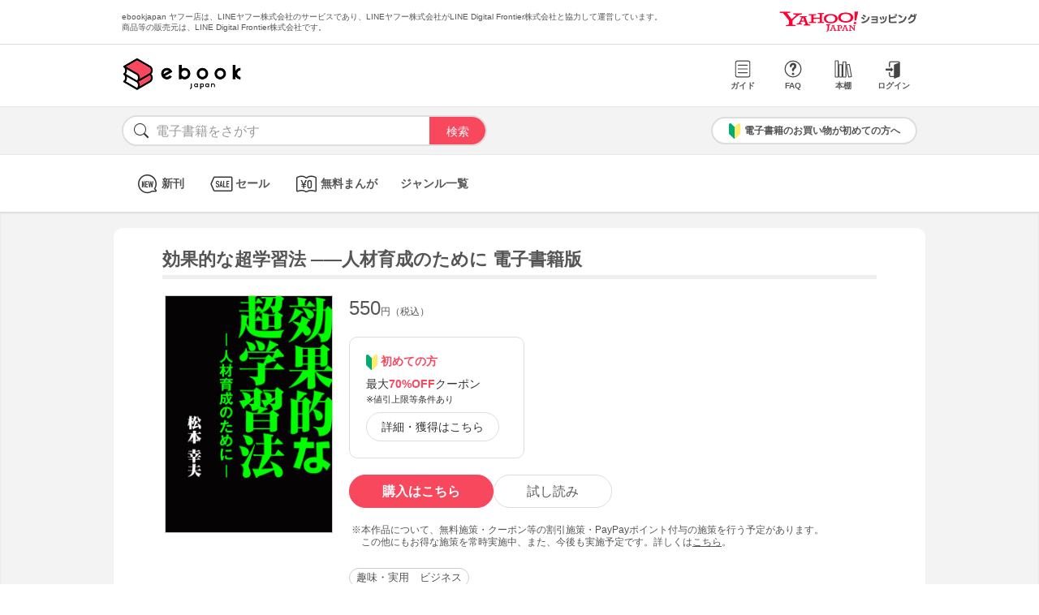

--- FILE ---
content_type: text/html; charset=UTF-8
request_url: https://bf-www.ebookjapan.jp/mall/yahooej/title/684902
body_size: 11275
content:
<!DOCTYPE HTML><html><head>
<link rel="dns-prefetch" href="//bf-www.ebookjapan.jp">
<link rel="dns-prefetch" href="//shopping.geocities.jp">
<link rel="dns-prefetch" href="//cdnjs.cloudflare.com">
<link rel="dns-prefetch" href="//store.shopping.yahoo.co.jp">
<link rel="dns-prefetch" href="//cache2-ebookjapan.akamaized.net">
<link rel="dns-prefetch" href="//ebookjapan.yahoo.co.jp"><title>効果的な超学習法 ─―人材育成のために 電子書籍版 | ebookjapan ヤフー店</title><meta charset="utf-8"><meta http-equiv="Content-Style-Type" content="text/css"><meta http-equiv="Pragma" content="no-cache"><meta http-equiv="Cache-Control" content="no-cache"><meta http-equiv="Expires" content="Thu, 01 Dec 1994 16:00:00 GMT"><meta name="format-detection" content="telephone=no"><meta http-equiv="X-UA-Compatible" content="IE=edge" /><link rel="canonical" href="https://bf-www.ebookjapan.jp/mall/yahooej/title/684902/b00162907891" /><link media="only screen and (max-device-width:480px)" href="https://shopping.geocities.jp/ebookjapan/css/sp_base.css" type="text/css" rel="stylesheet" /><link media="screen and (min-device-width:481px)" href="https://shopping.geocities.jp/ebookjapan/css/base.css" type="text/css" rel="stylesheet" /><!--<link href="https://shopping.geocities.jp/ebookjapan/css/seriespage.css" rel="stylesheet" type="text/css">--><link href="/css/seriespage.css?ver=2022051301" rel="stylesheet" type="text/css"><!--[if IE]><link href="https://shopping.geocities.jp/ebookjapan/css/sp_base.css" type="text/css" rel="stylesheet" /><![endif]--><link href="https://shopping.geocities.jp/ebookjapan/css/notice.css" rel="stylesheet" type="text/css"><link href="https://shopping.geocities.jp/ebookjapan/css/fontstyle.css" rel="stylesheet" type="text/css"><script src="https://shopping.geocities.jp/ebookjapan/javascript/jquery-3.4.0.min.js"></script><script src="https://shopping.geocities.jp/ebookjapan/bf/pageload.js"></script><script src="https://shopping.geocities.jp/ebookjapan/javascript/viewport-sub.js"></script><script src="https://shopping.geocities.jp/ebookjapan/javascript/timer_v2.js"></script><script src="https://shopping.geocities.jp/ebookjapan/javascript/opn-cls.js"></script><script src="https://cdnjs.cloudflare.com/ajax/libs/lazysizes/5.2.0/lazysizes.min.js"></script><style> @font-face { font-family: 'ebjshpicon'; src: url('/parts/mall/yahooej/assets/font/ebjshpicon.eot'); src: url('/parts/mall/yahooej/assets/font/ebjshpicon.eot#iefix') format('embedded-opentype'), url('/parts/mall/yahooej/assets/font/ebjshpicon.ttf') format('truetype'), url('/parts/mall/yahooej/assets/font/ebjshpicon.woff') format('woff'), url('/parts/mall/yahooej/assets/font/ebjshpicon.svg#ebjshpicon') format('svg'); font-weight: normal; font-style: normal; } </style><style> @media screen and (min-width: 0px) and (max-device-width: 480px) { .subpage { background: #f3f3f3; padding: 20px 0px; box-shadow: 0px 2px 2px #ccc inset; } } </style></head><body><header><div id="header_top"></div><div id="header_menu"></div><div id="hdmenu"></div><div id="search"></div><div id="sptop_header_top"></div><div id="sptop_header_menu"></div><div id="sptop_search"></div></header><nav><div id="navigation"></div><div id="sptop_navigation"></div></nav><div id="content"><main class="subpage"><div id="itemblock"><div id="seriespage"><div class="series-itemtitle"><h1>効果的な超学習法 ─―人材育成のために 電子書籍版</h1></div><ul class="series-item-dtl"><li><div class="series-item-cover"><a class="GAtag-yebj_shopping-ebj_item" href="https://store.shopping.yahoo.co.jp/ebookjapan/b00162907891.html?sc_e=yebj_shopping-ebj_item"><img src="https://cache2-ebookjapan.akamaized.net/contents/thumb/s/R3100129288561.jpg?1645091536" alt="効果的な超学習法 ─―人材育成のために 電子書籍版"></a></div></li><li><div class="block01"><p class="main-price">550<span>円（税込）</span></p></div><div class="block02"><div class="coupon-link-ver02"><div class="inner-link"><div><img src="https://shopping.geocities.jp/ebookjapan/img/icon/beginnersguide.png" class="icon" alt="">初めての方</div><p>最大<span>70%OFF</span>クーポン<br><span style=" font-size: 11px; color: #333; font-weight: normal; ">※値引上限等条件あり</span></p><a href="https://shopping.geocities.jp/ebookjapan/feature/lp.html?sc_e=yebj_shopping-ebj_item#cou-pon" class="GAtag-yebj_shopping-ebj_item">詳細・獲得はこちら</a></div></div></div><div class="block03"><div class="btn-area"><a class="GAtag-yebj_shopping-ebj_item block03-btn buy" href="https://store.shopping.yahoo.co.jp/ebookjapan/b00162907891.html?sc_e=yebj_shopping-ebj_item">購入はこちら</a><a class="GAtag-yebj_shopping-ebj_item block03-btn read" href="https://ebookjapan.yahoo.co.jp/rd/viewer/trial?via=yshp&amp;bookCd=B00182907891&amp;dealerid=30355&amp;endurl=https%3A%2F%2Fbf-www.ebookjapan.jp%2Febook%2Fviewer_end%2FB00162907891%3Fsc_e%3Dyebj_viewer-rd_trial_done" rel="nofollow">試し読み</a></div><div class="block03-notice"><ul class="notice-asterisk"><li>本作品について、無料施策・クーポン等の割引施策・PayPayポイント付与の施策を行う予定があります。<br>この他にもお得な施策を常時実施中、また、今後も実施予定です。詳しくは<a href="https://shopping.geocities.jp/ebookjapan/info/cplist.html" style="text-decoration: underline;font-size: 12px;">こちら</a>。</li></ul></div></div><div class="block04"><a class="GAtag-yebj_shopping-ebj_item" href="https://store.shopping.yahoo.co.jp/ebookjapan/search.html?p=%E8%B6%A3%E5%91%B3%E3%83%BB%E5%AE%9F%E7%94%A8%E3%80%80%E3%83%93%E3%82%B8%E3%83%8D%E3%82%B9&sc_e=yebj_shopping-ebj_item">趣味・実用　ビジネス</a></div><div class="block05"><div class="more-wrap"><input id="trigger1" class="more-trigger" type="checkbox"><h2 class="block05ttl">作品内容</h2><div class="more-item"> 「病は気から」というフレーズがあるが、松本幸夫氏は、それは、学習法においても当てはまると考えている。つもり、学習する時に、「頭・身体・心のバランス」がとても大切であると指摘する。 身体のどこにも異常がないとしても、心が不安定だったり、心配ごとがあったり、何かに恐怖したりすると、マイナス感情でいっぱいになってしまい、その人は本当の意味で健康体とはいえなくなる。そうなると、いかに頭がよくて「知力」があったとしても、高熱があったり、頭痛がしたり、体調が悪かったりすると、本当の実力は出せないものだ。もちろん、心が乱れていても力は出せない。学生時代のテストの時間を思い出してもらいたい。問題を一番から順に解いていったところ、三番目の問題がすぐにはわからない。ああでもない、こうでもないと頭をひねっているうちに時間切れ……。ところが、四番目や五番目の問題を見るとすぐにできるものばかり。しまったと後悔したようなご経験はないだろうか。あるいは、同じ時間学んでいくのであっても、似たような文系の科目ばかりやるよりも時に理数系の科目を混ぜたほうが能率が上がったという経験はなかっただろうか。　松本氏は、これまで能（脳）力開発を専門に研究してきたが、「学び方」、「勉強法」によって能率がずいぶん違ってくることに最近気がついた。学生時代のテストに限ったことではなく、ビジネスの場においても、「学び方」「勉強法」のコツを知ってこれを実践していくことは重要なことではないだろうか。　松本氏が、本書の中で繰り返し述べているのは、いかに心を安定させ、集中力を高め、学習効率を高めていくかということだ。そのため、呼吸法や食事法や睡眠法にも言及しているのは興味深い。 新しい観点からの学習法として、本書の中でキーワードになるのは、「頭・身体・心のバランス」だ。学習というのは、決して頭脳だけで行うものではない。その人の性格・気質・心とは切り離せないものなのである。 また、松本氏は、学習技法だけでなく、広い意味での「人の生き方」にまで本書で触れている。睡眠、食事、生体リズムということに結び付けた「人間」の学習の仕方を述べているのは、いかにも松本氏らしい。 学習法というのは「人生の一部」であり、極論すると学習とは人生である、と松本氏は考える。学ぶというのは絶えず成長することであり、人生で成長を望む人はすべて、学習と重ねて人生を考えるべきであり、学習することそのものは目的ではなくて手段であるのだ。何のために学習していくのかということを、再度自問してもらいながら読み進めたい一冊だ。 </div><label class="more-btn more-btn-arrow" for="trigger1"><span class="series-open-arrow"></span></label></div></div></li></ul><div class="block06"><h2 class="recommend-ttl">作品情報</h2><div class="product-dtl-area"><dl class="product-dtl"><dt>出版社</dt><dd><a class="GAtag-yebj_shopping-ebj_item" href="https://store.shopping.yahoo.co.jp/ebookjapan/search.html?p=%E3%83%91%E3%83%B3%E3%83%AD%E3%83%BC%E3%83%AA%E3%83%B3%E3%82%B0&sc_e=yebj_shopping-ebj_item">パンローリング</a></dd></dl><dl class="product-dtl"><dt>提供開始日</dt><dd><a href="/mall/yahooej/new_item/20220218">2022/02/18</a></dd></dl><dl class="product-dtl"><dt>ジャンル</dt><dd>ビジネス・実用</dd></dl></div></div><a id="relation"></a><h2 class="recommend-ttl"><p>作者の関連作品<span><a class="GAtag-yebj_shopping-ebj_item author-arrow" href="https://store.shopping.yahoo.co.jp/ebookjapan/search.html?p=&sc_e=yebj_shopping-ebj_item">作者の作品一覧</a></span></p></h2><div class="more-wrap03"><input id="trigger03" class="more-trigger03" type="checkbox"><div class="maincontainer"><ul class="authoritem_container"><li><div class="author-disp-grid"><a class="GAtag-yebj_shopping-ebj_item" href="https://bf-www.ebookjapan.jp/mall/yahooej/title/684903"><div class="cover"><img data-src="https://cache2-ebookjapan.akamaized.net/contents/thumb/s/R3100129285961.jpg?1645091536" alt="般若心経100の成功法則 ──願望が実現する奇跡の五大力 電子書籍版" class="lazyload"></div><div class="author-booktitle">般若心経100の成功法則 ──願望が実現する奇跡の五大力 電子書籍版</div></a><a class="GAtag-yebj_shopping-ebj_item" href="https://ebookjapan.yahoo.co.jp/rd/viewer/trial?via=yshp&amp;bookCd=B00182907865&amp;dealerid=30355&amp;endurl=https%3A%2F%2Fbf-www.ebookjapan.jp%2Febook%2Fviewer_end%2FB00162907865%3Fsc_e%3Dyebj_viewer-rd_trial_done" rel="nofollow"><div class="readbtn">試し読み</div></a></div></li><li><div class="author-disp-grid"><a class="GAtag-yebj_shopping-ebj_item" href="https://bf-www.ebookjapan.jp/mall/yahooej/title/624328"><div class="cover"><img data-src="https://cache2-ebookjapan.akamaized.net/contents/thumb/s/N8100092539661.jpg?1612948673" alt="基礎数学5多様体の基礎 電子書籍版" class="lazyload"></div><div class="author-booktitle">基礎数学5多様体の基礎 電子書籍版</div></a><a class="GAtag-yebj_shopping-ebj_item" href="https://ebookjapan.yahoo.co.jp/rd/viewer/trial?via=yshp&amp;bookCd=B00182524455&amp;dealerid=30355&amp;endurl=https%3A%2F%2Fbf-www.ebookjapan.jp%2Febook%2Fviewer_end%2FB00162524455%3Fsc_e%3Dyebj_viewer-rd_trial_done" rel="nofollow"><div class="readbtn">試し読み</div></a></div></li><li><div class="author-disp-grid"><a class="GAtag-yebj_shopping-ebj_item" href="https://bf-www.ebookjapan.jp/mall/yahooej/title/684935"><div class="cover"><img data-src="https://cache2-ebookjapan.akamaized.net/contents/thumb/s/R3100129288461.jpg?1645091536" alt="中村天風に学ぶ心身統一法 超健康法 電子書籍版" class="lazyload"></div><div class="author-booktitle">中村天風に学ぶ心身統一法 超健康法 電子書籍版</div></a><a class="GAtag-yebj_shopping-ebj_item" href="https://ebookjapan.yahoo.co.jp/rd/viewer/trial?via=yshp&amp;bookCd=B00182907890&amp;dealerid=30355&amp;endurl=https%3A%2F%2Fbf-www.ebookjapan.jp%2Febook%2Fviewer_end%2FB00162907890%3Fsc_e%3Dyebj_viewer-rd_trial_done" rel="nofollow"><div class="readbtn">試し読み</div></a></div></li><li><div class="author-disp-grid"><a class="GAtag-yebj_shopping-ebj_item" href="https://bf-www.ebookjapan.jp/mall/yahooej/title/684772"><div class="cover"><img data-src="https://cache2-ebookjapan.akamaized.net/contents/thumb/s/R3100129287261.jpg?1645091536" alt="仕事が速い人の段取り&amp;コミュニケーションの技術 電子書籍版" class="lazyload"></div><div class="author-booktitle">仕事が速い人の段取り&amp;コミュニケーションの技術 電子書籍版</div></a><a class="GAtag-yebj_shopping-ebj_item" href="https://ebookjapan.yahoo.co.jp/rd/viewer/trial?via=yshp&amp;bookCd=B00182907878&amp;dealerid=30355&amp;endurl=https%3A%2F%2Fbf-www.ebookjapan.jp%2Febook%2Fviewer_end%2FB00162907878%3Fsc_e%3Dyebj_viewer-rd_trial_done" rel="nofollow"><div class="readbtn">試し読み</div></a></div></li><li><div class="author-disp-grid"><a class="GAtag-yebj_shopping-ebj_item" href="https://bf-www.ebookjapan.jp/mall/yahooej/title/685008"><div class="cover"><img data-src="https://cache2-ebookjapan.akamaized.net/contents/thumb/s/R4100129295861.jpg?1645091536" alt="ツキを呼び込む華僑商法100の法則 電子書籍版" class="lazyload"></div><div class="author-booktitle">ツキを呼び込む華僑商法100の法則 電子書籍版</div></a><a class="GAtag-yebj_shopping-ebj_item" href="https://ebookjapan.yahoo.co.jp/rd/viewer/trial?via=yshp&amp;bookCd=B00182907965&amp;dealerid=30355&amp;endurl=https%3A%2F%2Fbf-www.ebookjapan.jp%2Febook%2Fviewer_end%2FB00162907965%3Fsc_e%3Dyebj_viewer-rd_trial_done" rel="nofollow"><div class="readbtn">試し読み</div></a></div></li><li><div class="author-disp-grid"><a class="GAtag-yebj_shopping-ebj_item" href="https://bf-www.ebookjapan.jp/mall/yahooej/title/685006"><div class="cover"><img data-src="https://cache2-ebookjapan.akamaized.net/contents/thumb/s/R4100129295761.jpg?1645091536" alt="武田信玄のビジネス成功学 電子書籍版" class="lazyload"></div><div class="author-booktitle">武田信玄のビジネス成功学 電子書籍版</div></a><a class="GAtag-yebj_shopping-ebj_item" href="https://ebookjapan.yahoo.co.jp/rd/viewer/trial?via=yshp&amp;bookCd=B00182907964&amp;dealerid=30355&amp;endurl=https%3A%2F%2Fbf-www.ebookjapan.jp%2Febook%2Fviewer_end%2FB00162907964%3Fsc_e%3Dyebj_viewer-rd_trial_done" rel="nofollow"><div class="readbtn">試し読み</div></a></div></li><li class="more-item03"><div class="author-disp-grid"><a class="GAtag-yebj_shopping-ebj_item" href="https://bf-www.ebookjapan.jp/mall/yahooej/title/684946"><div class="cover"><img data-src="https://cache2-ebookjapan.akamaized.net/contents/thumb/s/R4100129293561.jpg?1645091536" alt="般若心経願望実現パワー 五大力を実践する成功術 電子書籍版" class="lazyload"></div><div class="author-booktitle">般若心経願望実現パワー 五大力を実践する成功術 電子書籍版</div></a><a class="GAtag-yebj_shopping-ebj_item" href="https://ebookjapan.yahoo.co.jp/rd/viewer/trial?via=yshp&amp;bookCd=B00182907942&amp;dealerid=30355&amp;endurl=https%3A%2F%2Fbf-www.ebookjapan.jp%2Febook%2Fviewer_end%2FB00162907942%3Fsc_e%3Dyebj_viewer-rd_trial_done" rel="nofollow"><div class="readbtn">試し読み</div></a></div></li><li class="more-item03"><div class="author-disp-grid"><a class="GAtag-yebj_shopping-ebj_item" href="https://bf-www.ebookjapan.jp/mall/yahooej/title/684910"><div class="cover"><img data-src="https://cache2-ebookjapan.akamaized.net/contents/thumb/s/R4100129290261.jpg?1645091536" alt="あがらない話し方 どんな状況でもうまくいく68の即効ワザ 電子書籍版" class="lazyload"></div><div class="author-booktitle">あがらない話し方 どんな状況でもうまくいく68の即効ワザ 電子書籍版</div></a><a class="GAtag-yebj_shopping-ebj_item" href="https://ebookjapan.yahoo.co.jp/rd/viewer/trial?via=yshp&amp;bookCd=B00182907908&amp;dealerid=30355&amp;endurl=https%3A%2F%2Fbf-www.ebookjapan.jp%2Febook%2Fviewer_end%2FB00162907908%3Fsc_e%3Dyebj_viewer-rd_trial_done" rel="nofollow"><div class="readbtn">試し読み</div></a></div></li><li class="more-item03"><div class="author-disp-grid"><a class="GAtag-yebj_shopping-ebj_item" href="https://bf-www.ebookjapan.jp/mall/yahooej/title/684907"><div class="cover"><img data-src="https://cache2-ebookjapan.akamaized.net/contents/thumb/s/R3100129287161.jpg?1645091536" alt="マーフィー 幸せなお金持ちになる一番の教え 電子書籍版" class="lazyload"></div><div class="author-booktitle">マーフィー 幸せなお金持ちになる一番の教え 電子書籍版</div></a><a class="GAtag-yebj_shopping-ebj_item" href="https://ebookjapan.yahoo.co.jp/rd/viewer/trial?via=yshp&amp;bookCd=B00182907877&amp;dealerid=30355&amp;endurl=https%3A%2F%2Fbf-www.ebookjapan.jp%2Febook%2Fviewer_end%2FB00162907877%3Fsc_e%3Dyebj_viewer-rd_trial_done" rel="nofollow"><div class="readbtn">試し読み</div></a></div></li><li class="more-item03"><div class="author-disp-grid"><a class="GAtag-yebj_shopping-ebj_item" href="https://bf-www.ebookjapan.jp/mall/yahooej/title/684800"><div class="cover"><img data-src="https://cache2-ebookjapan.akamaized.net/contents/thumb/s/R4100129293961.jpg?1645091536" alt="好かれる話し方 すごい! ツボ72 電子書籍版" class="lazyload"></div><div class="author-booktitle">好かれる話し方 すごい! ツボ72 電子書籍版</div></a><a class="GAtag-yebj_shopping-ebj_item" href="https://ebookjapan.yahoo.co.jp/rd/viewer/trial?via=yshp&amp;bookCd=B00182907946&amp;dealerid=30355&amp;endurl=https%3A%2F%2Fbf-www.ebookjapan.jp%2Febook%2Fviewer_end%2FB00162907946%3Fsc_e%3Dyebj_viewer-rd_trial_done" rel="nofollow"><div class="readbtn">試し読み</div></a></div></li><li class="more-item03"><div class="author-disp-grid"><a class="GAtag-yebj_shopping-ebj_item" href="https://bf-www.ebookjapan.jp/mall/yahooej/title/684781"><div class="cover"><img data-src="https://cache2-ebookjapan.akamaized.net/contents/thumb/s/R3100129287961.jpg?1645091536" alt="スーパー管理者のストレス撃退法 電子書籍版" class="lazyload"></div><div class="author-booktitle">スーパー管理者のストレス撃退法 電子書籍版</div></a><a class="GAtag-yebj_shopping-ebj_item" href="https://ebookjapan.yahoo.co.jp/rd/viewer/trial?via=yshp&amp;bookCd=B00182907885&amp;dealerid=30355&amp;endurl=https%3A%2F%2Fbf-www.ebookjapan.jp%2Febook%2Fviewer_end%2FB00162907885%3Fsc_e%3Dyebj_viewer-rd_trial_done" rel="nofollow"><div class="readbtn">試し読み</div></a></div></li><li class="more-item03"><div class="author-disp-grid"><a class="GAtag-yebj_shopping-ebj_item" href="https://bf-www.ebookjapan.jp/mall/yahooej/title/612760"><div class="cover"><img data-src="https://cache2-ebookjapan.akamaized.net/contents/thumb/s/S4100087798561.jpg?1605170591" alt="できるリーダーの伝え方&amp;語彙力 電子書籍版" class="lazyload"></div><div class="author-booktitle">できるリーダーの伝え方&amp;語彙力 電子書籍版</div></a><a class="GAtag-yebj_shopping-ebj_item" href="https://ebookjapan.yahoo.co.jp/rd/viewer/trial?via=yshp&amp;bookCd=B00182473760&amp;dealerid=30355&amp;endurl=https%3A%2F%2Fbf-www.ebookjapan.jp%2Febook%2Fviewer_end%2FB00162473760%3Fsc_e%3Dyebj_viewer-rd_trial_done" rel="nofollow"><div class="readbtn">試し読み</div></a></div></li><li class="more-item03"><div class="author-disp-grid"><a class="GAtag-yebj_shopping-ebj_item" href="https://bf-www.ebookjapan.jp/mall/yahooej/title/144534"><div class="cover"><img data-src="https://cache2-ebookjapan.akamaized.net/contents/thumb/s/1T091460.jpg?1543487444" alt="仕事が10倍速くなるすごい!法 電子書籍版" class="lazyload"></div><div class="author-booktitle">仕事が10倍速くなるすごい!法 電子書籍版</div></a><a class="GAtag-yebj_shopping-ebj_item" href="https://ebookjapan.yahoo.co.jp/rd/viewer/trial?via=yshp&amp;bookCd=B00080099625&amp;dealerid=30355&amp;endurl=https%3A%2F%2Fbf-www.ebookjapan.jp%2Febook%2Fviewer_end%2FB00060099625%3Fsc_e%3Dyebj_viewer-rd_trial_done" rel="nofollow"><div class="readbtn">試し読み</div></a></div></li><li class="more-item03"><div class="author-disp-grid"><a class="GAtag-yebj_shopping-ebj_item" href="https://bf-www.ebookjapan.jp/mall/yahooej/title/887496"><div class="cover"><img data-src="https://cache2-ebookjapan.akamaized.net/contents/thumb/s/W6100413214161.jpg?1742983797" alt="トポロジー入門 新装版 電子書籍版" class="lazyload"></div><div class="author-booktitle">トポロジー入門 新装版 電子書籍版</div></a><a class="GAtag-yebj_shopping-ebj_item" href="https://ebookjapan.yahoo.co.jp/rd/viewer/trial?via=yshp&amp;bookCd=B00185826638&amp;dealerid=30355&amp;endurl=https%3A%2F%2Fbf-www.ebookjapan.jp%2Febook%2Fviewer_end%2FB00165826638%3Fsc_e%3Dyebj_viewer-rd_trial_done" rel="nofollow"><div class="readbtn">試し読み</div></a></div></li><li class="more-item03"><div class="author-disp-grid"><a class="GAtag-yebj_shopping-ebj_item" href="https://bf-www.ebookjapan.jp/mall/yahooej/title/849720"><div class="cover"><img data-src="https://cache2-ebookjapan.akamaized.net/contents/thumb/s/U9100368841861.jpg?1725874441" alt="運命を拓く×心を磨く 出光佐三 電子書籍版" class="lazyload"></div><div class="author-booktitle">運命を拓く×心を磨く 出光佐三 電子書籍版</div></a><a class="GAtag-yebj_shopping-ebj_item" href="https://ebookjapan.yahoo.co.jp/rd/viewer/trial?via=yshp&amp;bookCd=B00185368224&amp;dealerid=30355&amp;endurl=https%3A%2F%2Fbf-www.ebookjapan.jp%2Febook%2Fviewer_end%2FB00165368224%3Fsc_e%3Dyebj_viewer-rd_trial_done" rel="nofollow"><div class="readbtn">試し読み</div></a></div></li><li class="more-item03"><div class="author-disp-grid"><a class="GAtag-yebj_shopping-ebj_item" href="https://bf-www.ebookjapan.jp/mall/yahooej/title/811772"><div class="cover"><img data-src="https://cache2-ebookjapan.akamaized.net/contents/thumb/s/B0100320052961.jpg?1707385229" alt="だから思考は現実化する 電子書籍版" class="lazyload"></div><div class="author-booktitle">だから思考は現実化する 電子書籍版</div></a><a class="GAtag-yebj_shopping-ebj_item" href="https://ebookjapan.yahoo.co.jp/rd/viewer/trial?via=yshp&amp;bookCd=B00184865827&amp;dealerid=30355&amp;endurl=https%3A%2F%2Fbf-www.ebookjapan.jp%2Febook%2Fviewer_end%2FB00164865827%3Fsc_e%3Dyebj_viewer-rd_trial_done" rel="nofollow"><div class="readbtn">試し読み</div></a></div></li><li class="more-item03"><div class="author-disp-grid"><a class="GAtag-yebj_shopping-ebj_item" href="https://bf-www.ebookjapan.jp/mall/yahooej/title/768783"><div class="cover"><img data-src="https://cache2-ebookjapan.akamaized.net/contents/thumb/s/C7100257825961.jpg?1686218697" alt="運命を拓く×心を磨く 安岡正篤 電子書籍版" class="lazyload"></div><div class="author-booktitle">運命を拓く×心を磨く 安岡正篤 電子書籍版</div></a><a class="GAtag-yebj_shopping-ebj_item" href="https://ebookjapan.yahoo.co.jp/rd/viewer/trial?via=yshp&amp;bookCd=B00184224361&amp;dealerid=30355&amp;endurl=https%3A%2F%2Fbf-www.ebookjapan.jp%2Febook%2Fviewer_end%2FB00164224361%3Fsc_e%3Dyebj_viewer-rd_trial_done" rel="nofollow"><div class="readbtn">試し読み</div></a></div></li><li class="more-item03"><div class="author-disp-grid"><a class="GAtag-yebj_shopping-ebj_item" href="https://bf-www.ebookjapan.jp/mall/yahooej/title/724279"><div class="cover"><img data-src="https://cache2-ebookjapan.akamaized.net/contents/thumb/s/K1100172762761.jpg?1665140280" alt="強力なモチベーションを作る15の習慣 電子書籍版" class="lazyload"></div><div class="author-booktitle">強力なモチベーションを作る15の習慣 電子書籍版</div></a><a class="GAtag-yebj_shopping-ebj_item" href="https://ebookjapan.yahoo.co.jp/rd/viewer/trial?via=yshp&amp;bookCd=B00183355797&amp;dealerid=30355&amp;endurl=https%3A%2F%2Fbf-www.ebookjapan.jp%2Febook%2Fviewer_end%2FB00163355797%3Fsc_e%3Dyebj_viewer-rd_trial_done" rel="nofollow"><div class="readbtn">試し読み</div></a></div></li><li class="more-item03"><div class="author-disp-grid"><a class="GAtag-yebj_shopping-ebj_item" href="https://bf-www.ebookjapan.jp/mall/yahooej/title/685003"><div class="cover"><img data-src="https://cache2-ebookjapan.akamaized.net/contents/thumb/s/R4100129295561.jpg?1645091536" alt="「能力開発」の基本が身につく本 電子書籍版" class="lazyload"></div><div class="author-booktitle">「能力開発」の基本が身につく本 電子書籍版</div></a><a class="GAtag-yebj_shopping-ebj_item" href="https://ebookjapan.yahoo.co.jp/rd/viewer/trial?via=yshp&amp;bookCd=B00182907962&amp;dealerid=30355&amp;endurl=https%3A%2F%2Fbf-www.ebookjapan.jp%2Febook%2Fviewer_end%2FB00162907962%3Fsc_e%3Dyebj_viewer-rd_trial_done" rel="nofollow"><div class="readbtn">試し読み</div></a></div></li><li class="more-item03"><div class="author-disp-grid"><a class="GAtag-yebj_shopping-ebj_item" href="https://bf-www.ebookjapan.jp/mall/yahooej/title/685001"><div class="cover"><img data-src="https://cache2-ebookjapan.akamaized.net/contents/thumb/s/R4100129291561.jpg?1645091536" alt="どんな場面でも! 誰とでも! うちとける話し方50の習慣 電子書籍版" class="lazyload"></div><div class="author-booktitle">どんな場面でも! 誰とでも! うちとける話し方50の習慣 電子書籍版</div></a><a class="GAtag-yebj_shopping-ebj_item" href="https://ebookjapan.yahoo.co.jp/rd/viewer/trial?via=yshp&amp;bookCd=B00182907921&amp;dealerid=30355&amp;endurl=https%3A%2F%2Fbf-www.ebookjapan.jp%2Febook%2Fviewer_end%2FB00162907921%3Fsc_e%3Dyebj_viewer-rd_trial_done" rel="nofollow"><div class="readbtn">試し読み</div></a></div></li><li class="more-item03"><div class="author-disp-grid"><a class="GAtag-yebj_shopping-ebj_item" href="https://bf-www.ebookjapan.jp/mall/yahooej/title/684998"><div class="cover"><img data-src="https://cache2-ebookjapan.akamaized.net/contents/thumb/s/R4100129295461.jpg?1645091536" alt="熱血選書 人前での話し方のすべてがわかる本。 電子書籍版" class="lazyload"></div><div class="author-booktitle">熱血選書 人前での話し方のすべてがわかる本。 電子書籍版</div></a><a class="GAtag-yebj_shopping-ebj_item" href="https://ebookjapan.yahoo.co.jp/rd/viewer/trial?via=yshp&amp;bookCd=B00182907961&amp;dealerid=30355&amp;endurl=https%3A%2F%2Fbf-www.ebookjapan.jp%2Febook%2Fviewer_end%2FB00162907961%3Fsc_e%3Dyebj_viewer-rd_trial_done" rel="nofollow"><div class="readbtn">試し読み</div></a></div></li><li class="more-item03"><div class="author-disp-grid"><a class="GAtag-yebj_shopping-ebj_item" href="https://bf-www.ebookjapan.jp/mall/yahooej/title/684995"><div class="cover"><img data-src="https://cache2-ebookjapan.akamaized.net/contents/thumb/s/R4100129295361.jpg?1645091536" alt="「成功言葉」が運を引きよせる! ツイてる人に学ぶ「口ぐせ」の法則 電子書籍版" class="lazyload"></div><div class="author-booktitle">「成功言葉」が運を引きよせる! ツイてる人に学ぶ「口ぐせ」の法則 電子書籍版</div></a><a class="GAtag-yebj_shopping-ebj_item" href="https://ebookjapan.yahoo.co.jp/rd/viewer/trial?via=yshp&amp;bookCd=B00182907960&amp;dealerid=30355&amp;endurl=https%3A%2F%2Fbf-www.ebookjapan.jp%2Febook%2Fviewer_end%2FB00162907960%3Fsc_e%3Dyebj_viewer-rd_trial_done" rel="nofollow"><div class="readbtn">試し読み</div></a></div></li><li class="more-item03"><div class="author-disp-grid"><a class="GAtag-yebj_shopping-ebj_item" href="https://bf-www.ebookjapan.jp/mall/yahooej/title/684993"><div class="cover"><img data-src="https://cache2-ebookjapan.akamaized.net/contents/thumb/s/R4100129295161.jpg?1645091536" alt="中村天風に学ぶ真健康の知恵 電子書籍版" class="lazyload"></div><div class="author-booktitle">中村天風に学ぶ真健康の知恵 電子書籍版</div></a><a class="GAtag-yebj_shopping-ebj_item" href="https://ebookjapan.yahoo.co.jp/rd/viewer/trial?via=yshp&amp;bookCd=B00182907958&amp;dealerid=30355&amp;endurl=https%3A%2F%2Fbf-www.ebookjapan.jp%2Febook%2Fviewer_end%2FB00162907958%3Fsc_e%3Dyebj_viewer-rd_trial_done" rel="nofollow"><div class="readbtn">試し読み</div></a></div></li><li class="more-item03"><div class="author-disp-grid"><a class="GAtag-yebj_shopping-ebj_item" href="https://bf-www.ebookjapan.jp/mall/yahooej/title/684990"><div class="cover"><img data-src="https://cache2-ebookjapan.akamaized.net/contents/thumb/s/R4100129294561.jpg?1645091536" alt="そうか、こんな手があったのか! 1分間を10万円にする時間力 電子書籍版" class="lazyload"></div><div class="author-booktitle">そうか、こんな手があったのか! 1分間を10万円にする時間力 電子書籍版</div></a><a class="GAtag-yebj_shopping-ebj_item" href="https://ebookjapan.yahoo.co.jp/rd/viewer/trial?via=yshp&amp;bookCd=B00182907952&amp;dealerid=30355&amp;endurl=https%3A%2F%2Fbf-www.ebookjapan.jp%2Febook%2Fviewer_end%2FB00162907952%3Fsc_e%3Dyebj_viewer-rd_trial_done" rel="nofollow"><div class="readbtn">試し読み</div></a></div></li><li class="more-item03"><div class="author-disp-grid"><a class="GAtag-yebj_shopping-ebj_item" href="https://bf-www.ebookjapan.jp/mall/yahooej/title/684987"><div class="cover"><img data-src="https://cache2-ebookjapan.akamaized.net/contents/thumb/s/R4100129294461.jpg?1645091536" alt="納得しないと動かない症候群 電子書籍版" class="lazyload"></div><div class="author-booktitle">納得しないと動かない症候群 電子書籍版</div></a><a class="GAtag-yebj_shopping-ebj_item" href="https://ebookjapan.yahoo.co.jp/rd/viewer/trial?via=yshp&amp;bookCd=B00182907951&amp;dealerid=30355&amp;endurl=https%3A%2F%2Fbf-www.ebookjapan.jp%2Febook%2Fviewer_end%2FB00162907951%3Fsc_e%3Dyebj_viewer-rd_trial_done" rel="nofollow"><div class="readbtn">試し読み</div></a></div></li><li class="more-item03"><div class="author-disp-grid"><a class="GAtag-yebj_shopping-ebj_item" href="https://bf-www.ebookjapan.jp/mall/yahooej/title/684983"><div class="cover"><img data-src="https://cache2-ebookjapan.akamaized.net/contents/thumb/s/R4100129291461.jpg?1645091536" alt="熱血選書 成功法則のすべてがわかる本。 電子書籍版" class="lazyload"></div><div class="author-booktitle">熱血選書 成功法則のすべてがわかる本。 電子書籍版</div></a><a class="GAtag-yebj_shopping-ebj_item" href="https://ebookjapan.yahoo.co.jp/rd/viewer/trial?via=yshp&amp;bookCd=B00182907920&amp;dealerid=30355&amp;endurl=https%3A%2F%2Fbf-www.ebookjapan.jp%2Febook%2Fviewer_end%2FB00162907920%3Fsc_e%3Dyebj_viewer-rd_trial_done" rel="nofollow"><div class="readbtn">試し読み</div></a></div></li><li class="more-item03"><div class="author-disp-grid"><a class="GAtag-yebj_shopping-ebj_item" href="https://bf-www.ebookjapan.jp/mall/yahooej/title/684980"><div class="cover"><img data-src="https://cache2-ebookjapan.akamaized.net/contents/thumb/s/R4100129294061.jpg?1645091536" alt="世界の頂点に立つ人の最強プレゼン術 電子書籍版" class="lazyload"></div><div class="author-booktitle">世界の頂点に立つ人の最強プレゼン術 電子書籍版</div></a><a class="GAtag-yebj_shopping-ebj_item" href="https://ebookjapan.yahoo.co.jp/rd/viewer/trial?via=yshp&amp;bookCd=B00182907947&amp;dealerid=30355&amp;endurl=https%3A%2F%2Fbf-www.ebookjapan.jp%2Febook%2Fviewer_end%2FB00162907947%3Fsc_e%3Dyebj_viewer-rd_trial_done" rel="nofollow"><div class="readbtn">試し読み</div></a></div></li><li class="more-item03"><div class="author-disp-grid"><a class="GAtag-yebj_shopping-ebj_item" href="https://bf-www.ebookjapan.jp/mall/yahooej/title/684978"><div class="cover"><img data-src="https://cache2-ebookjapan.akamaized.net/contents/thumb/s/R4100129293661.jpg?1645091536" alt="続けたいなら仕組みをつくれ! 電子書籍版" class="lazyload"></div><div class="author-booktitle">続けたいなら仕組みをつくれ! 電子書籍版</div></a><a class="GAtag-yebj_shopping-ebj_item" href="https://ebookjapan.yahoo.co.jp/rd/viewer/trial?via=yshp&amp;bookCd=B00182907943&amp;dealerid=30355&amp;endurl=https%3A%2F%2Fbf-www.ebookjapan.jp%2Febook%2Fviewer_end%2FB00162907943%3Fsc_e%3Dyebj_viewer-rd_trial_done" rel="nofollow"><div class="readbtn">試し読み</div></a></div></li><li class="more-item03"><div class="author-disp-grid"><a class="GAtag-yebj_shopping-ebj_item" href="https://bf-www.ebookjapan.jp/mall/yahooej/title/684975"><div class="cover"><img data-src="https://cache2-ebookjapan.akamaized.net/contents/thumb/s/R4100129293461.jpg?1645091536" alt="ツキを呼ぶ信念の魔術 電子書籍版" class="lazyload"></div><div class="author-booktitle">ツキを呼ぶ信念の魔術 電子書籍版</div></a><a class="GAtag-yebj_shopping-ebj_item" href="https://ebookjapan.yahoo.co.jp/rd/viewer/trial?via=yshp&amp;bookCd=B00182907941&amp;dealerid=30355&amp;endurl=https%3A%2F%2Fbf-www.ebookjapan.jp%2Febook%2Fviewer_end%2FB00162907941%3Fsc_e%3Dyebj_viewer-rd_trial_done" rel="nofollow"><div class="readbtn">試し読み</div></a></div></li><li class="more-item03"><div class="author-disp-grid"><a class="GAtag-yebj_shopping-ebj_item" href="https://bf-www.ebookjapan.jp/mall/yahooej/title/684974"><div class="cover"><img data-src="https://cache2-ebookjapan.akamaized.net/contents/thumb/s/R4100129295661.jpg?1645091536" alt="頭がよくなる記憶術 この脳細胞刺激法で頭が驚くほど鋭くなる! 電子書籍版" class="lazyload"></div><div class="author-booktitle">頭がよくなる記憶術 この脳細胞刺激法で頭が驚くほど鋭くなる! 電子書籍版</div></a><a class="GAtag-yebj_shopping-ebj_item" href="https://ebookjapan.yahoo.co.jp/rd/viewer/trial?via=yshp&amp;bookCd=B00182907963&amp;dealerid=30355&amp;endurl=https%3A%2F%2Fbf-www.ebookjapan.jp%2Febook%2Fviewer_end%2FB00162907963%3Fsc_e%3Dyebj_viewer-rd_trial_done" rel="nofollow"><div class="readbtn">試し読み</div></a></div></li><li class="more-item03"><div class="author-disp-grid"><a class="GAtag-yebj_shopping-ebj_item" href="https://bf-www.ebookjapan.jp/mall/yahooej/title/684972"><div class="cover"><img data-src="https://cache2-ebookjapan.akamaized.net/contents/thumb/s/R4100129293361.jpg?1645091536" alt="ズバリ!! 人を見抜く法 人の心の中がよくわかる!! 電子書籍版" class="lazyload"></div><div class="author-booktitle">ズバリ!! 人を見抜く法 人の心の中がよくわかる!! 電子書籍版</div></a><a class="GAtag-yebj_shopping-ebj_item" href="https://ebookjapan.yahoo.co.jp/rd/viewer/trial?via=yshp&amp;bookCd=B00182907940&amp;dealerid=30355&amp;endurl=https%3A%2F%2Fbf-www.ebookjapan.jp%2Febook%2Fviewer_end%2FB00162907940%3Fsc_e%3Dyebj_viewer-rd_trial_done" rel="nofollow"><div class="readbtn">試し読み</div></a></div></li><li class="more-item03"><div class="author-disp-grid"><a class="GAtag-yebj_shopping-ebj_item" href="https://bf-www.ebookjapan.jp/mall/yahooej/title/684970"><div class="cover"><img data-src="https://cache2-ebookjapan.akamaized.net/contents/thumb/s/R4100129294861.jpg?1645091536" alt="「感じがいい」と言われる人の話し方 電子書籍版" class="lazyload"></div><div class="author-booktitle">「感じがいい」と言われる人の話し方 電子書籍版</div></a><a class="GAtag-yebj_shopping-ebj_item" href="https://ebookjapan.yahoo.co.jp/rd/viewer/trial?via=yshp&amp;bookCd=B00182907955&amp;dealerid=30355&amp;endurl=https%3A%2F%2Fbf-www.ebookjapan.jp%2Febook%2Fviewer_end%2FB00162907955%3Fsc_e%3Dyebj_viewer-rd_trial_done" rel="nofollow"><div class="readbtn">試し読み</div></a></div></li><li class="more-item03"><div class="author-disp-grid"><a class="GAtag-yebj_shopping-ebj_item" href="https://bf-www.ebookjapan.jp/mall/yahooej/title/684967"><div class="cover"><img data-src="https://cache2-ebookjapan.akamaized.net/contents/thumb/s/R4100129291261.jpg?1645091536" alt="段取りから応用までが102のポイントでわかる プレゼンテーションの技術 電子書籍版" class="lazyload"></div><div class="author-booktitle">段取りから応用までが102のポイントでわかる プレゼンテーションの技術 電子書籍版</div></a><a class="GAtag-yebj_shopping-ebj_item" href="https://ebookjapan.yahoo.co.jp/rd/viewer/trial?via=yshp&amp;bookCd=B00182907918&amp;dealerid=30355&amp;endurl=https%3A%2F%2Fbf-www.ebookjapan.jp%2Febook%2Fviewer_end%2FB00162907918%3Fsc_e%3Dyebj_viewer-rd_trial_done" rel="nofollow"><div class="readbtn">試し読み</div></a></div></li><li class="more-item03"><div class="author-disp-grid"><a class="GAtag-yebj_shopping-ebj_item" href="https://bf-www.ebookjapan.jp/mall/yahooej/title/684966"><div class="cover"><img data-src="https://cache2-ebookjapan.akamaized.net/contents/thumb/s/R4100129294661.jpg?1645091536" alt="「1秒」の小さな習慣が人生を変える 電子書籍版" class="lazyload"></div><div class="author-booktitle">「1秒」の小さな習慣が人生を変える 電子書籍版</div></a><a class="GAtag-yebj_shopping-ebj_item" href="https://ebookjapan.yahoo.co.jp/rd/viewer/trial?via=yshp&amp;bookCd=B00182907953&amp;dealerid=30355&amp;endurl=https%3A%2F%2Fbf-www.ebookjapan.jp%2Febook%2Fviewer_end%2FB00162907953%3Fsc_e%3Dyebj_viewer-rd_trial_done" rel="nofollow"><div class="readbtn">試し読み</div></a></div></li><li class="more-item03"><div class="author-disp-grid"><a class="GAtag-yebj_shopping-ebj_item" href="https://bf-www.ebookjapan.jp/mall/yahooej/title/684963"><div class="cover"><img data-src="https://cache2-ebookjapan.akamaized.net/contents/thumb/s/R4100129290361.jpg?1645091536" alt="成功する「朝」の使い方 30分の早起きと通勤活用で人生が変わる! 電子書籍版" class="lazyload"></div><div class="author-booktitle">成功する「朝」の使い方 30分の早起きと通勤活用で人生が変わる! 電子書籍版</div></a><a class="GAtag-yebj_shopping-ebj_item" href="https://ebookjapan.yahoo.co.jp/rd/viewer/trial?via=yshp&amp;bookCd=B00182907909&amp;dealerid=30355&amp;endurl=https%3A%2F%2Fbf-www.ebookjapan.jp%2Febook%2Fviewer_end%2FB00162907909%3Fsc_e%3Dyebj_viewer-rd_trial_done" rel="nofollow"><div class="readbtn">試し読み</div></a></div></li><li class="more-item03"><div class="author-disp-grid"><a class="GAtag-yebj_shopping-ebj_item" href="https://bf-www.ebookjapan.jp/mall/yahooej/title/684962"><div class="cover"><img data-src="https://cache2-ebookjapan.akamaized.net/contents/thumb/s/R4100129294361.jpg?1645091536" alt="片づけられないアナタを変える50の言葉 電子書籍版" class="lazyload"></div><div class="author-booktitle">片づけられないアナタを変える50の言葉 電子書籍版</div></a><a class="GAtag-yebj_shopping-ebj_item" href="https://ebookjapan.yahoo.co.jp/rd/viewer/trial?via=yshp&amp;bookCd=B00182907950&amp;dealerid=30355&amp;endurl=https%3A%2F%2Fbf-www.ebookjapan.jp%2Febook%2Fviewer_end%2FB00162907950%3Fsc_e%3Dyebj_viewer-rd_trial_done" rel="nofollow"><div class="readbtn">試し読み</div></a></div></li><li class="more-item03"><div class="author-disp-grid"><a class="GAtag-yebj_shopping-ebj_item" href="https://bf-www.ebookjapan.jp/mall/yahooej/title/684960"><div class="cover"><img data-src="https://cache2-ebookjapan.akamaized.net/contents/thumb/s/R4100129290161.jpg?1645091536" alt="世界を股にかけた「信念の実践家」 桜沢如一の自由人思想に学ぶ 電子書籍版" class="lazyload"></div><div class="author-booktitle">世界を股にかけた「信念の実践家」 桜沢如一の自由人思想に学ぶ 電子書籍版</div></a><a class="GAtag-yebj_shopping-ebj_item" href="https://ebookjapan.yahoo.co.jp/rd/viewer/trial?via=yshp&amp;bookCd=B00182907907&amp;dealerid=30355&amp;endurl=https%3A%2F%2Fbf-www.ebookjapan.jp%2Febook%2Fviewer_end%2FB00162907907%3Fsc_e%3Dyebj_viewer-rd_trial_done" rel="nofollow"><div class="readbtn">試し読み</div></a></div></li><li class="more-item03"><div class="author-disp-grid"><a class="GAtag-yebj_shopping-ebj_item" href="https://bf-www.ebookjapan.jp/mall/yahooej/title/684958"><div class="cover"><img data-src="https://cache2-ebookjapan.akamaized.net/contents/thumb/s/R4100129294261.jpg?1645091536" alt="片づけられないビジネスパーソンのための 1分間整理術 電子書籍版" class="lazyload"></div><div class="author-booktitle">片づけられないビジネスパーソンのための 1分間整理術 電子書籍版</div></a><a class="GAtag-yebj_shopping-ebj_item" href="https://ebookjapan.yahoo.co.jp/rd/viewer/trial?via=yshp&amp;bookCd=B00182907949&amp;dealerid=30355&amp;endurl=https%3A%2F%2Fbf-www.ebookjapan.jp%2Febook%2Fviewer_end%2FB00162907949%3Fsc_e%3Dyebj_viewer-rd_trial_done" rel="nofollow"><div class="readbtn">試し読み</div></a></div></li><li class="more-item03"><div class="author-disp-grid"><a class="GAtag-yebj_shopping-ebj_item" href="https://bf-www.ebookjapan.jp/mall/yahooej/title/684956"><div class="cover"><img data-src="https://cache2-ebookjapan.akamaized.net/contents/thumb/s/R4100129295261.jpg?1645091536" alt="プレゼンの基本ワザ+裏ワザをマスターしよう! 説得力を7日間で鍛える本 電子書籍版" class="lazyload"></div><div class="author-booktitle">プレゼンの基本ワザ+裏ワザをマスターしよう! 説得力を7日間で鍛える本 電子書籍版</div></a><a class="GAtag-yebj_shopping-ebj_item" href="https://ebookjapan.yahoo.co.jp/rd/viewer/trial?via=yshp&amp;bookCd=B00182907959&amp;dealerid=30355&amp;endurl=https%3A%2F%2Fbf-www.ebookjapan.jp%2Febook%2Fviewer_end%2FB00162907959%3Fsc_e%3Dyebj_viewer-rd_trial_done" rel="nofollow"><div class="readbtn">試し読み</div></a></div></li><li class="more-item03"><div class="author-disp-grid"><a class="GAtag-yebj_shopping-ebj_item" href="https://bf-www.ebookjapan.jp/mall/yahooej/title/684955"><div class="cover"><img data-src="https://cache2-ebookjapan.akamaized.net/contents/thumb/s/R4100129294161.jpg?1645091536" alt="いいたいことがいえる人、いえない人 「アサーション」があなたを変える 電子書籍版" class="lazyload"></div><div class="author-booktitle">いいたいことがいえる人、いえない人 「アサーション」があなたを変える 電子書籍版</div></a><a class="GAtag-yebj_shopping-ebj_item" href="https://ebookjapan.yahoo.co.jp/rd/viewer/trial?via=yshp&amp;bookCd=B00182907948&amp;dealerid=30355&amp;endurl=https%3A%2F%2Fbf-www.ebookjapan.jp%2Febook%2Fviewer_end%2FB00162907948%3Fsc_e%3Dyebj_viewer-rd_trial_done" rel="nofollow"><div class="readbtn">試し読み</div></a></div></li><li class="more-item03"><div class="author-disp-grid"><a class="GAtag-yebj_shopping-ebj_item" href="https://bf-www.ebookjapan.jp/mall/yahooej/title/684953"><div class="cover"><img data-src="https://cache2-ebookjapan.akamaized.net/contents/thumb/s/R4100129294961.jpg?1645091536" alt="話ベタを7日間で克服する本 電子書籍版" class="lazyload"></div><div class="author-booktitle">話ベタを7日間で克服する本 電子書籍版</div></a><a class="GAtag-yebj_shopping-ebj_item" href="https://ebookjapan.yahoo.co.jp/rd/viewer/trial?via=yshp&amp;bookCd=B00182907956&amp;dealerid=30355&amp;endurl=https%3A%2F%2Fbf-www.ebookjapan.jp%2Febook%2Fviewer_end%2FB00162907956%3Fsc_e%3Dyebj_viewer-rd_trial_done" rel="nofollow"><div class="readbtn">試し読み</div></a></div></li><li class="more-item03"><div class="author-disp-grid"><a class="GAtag-yebj_shopping-ebj_item" href="https://bf-www.ebookjapan.jp/mall/yahooej/title/684952"><div class="cover"><img data-src="https://cache2-ebookjapan.akamaized.net/contents/thumb/s/R4100129293761.jpg?1645091536" alt="記憶力強化書―通勤、通学電車の中でもできる記憶術― 電子書籍版" class="lazyload"></div><div class="author-booktitle">記憶力強化書―通勤、通学電車の中でもできる記憶術― 電子書籍版</div></a><a class="GAtag-yebj_shopping-ebj_item" href="https://ebookjapan.yahoo.co.jp/rd/viewer/trial?via=yshp&amp;bookCd=B00182907944&amp;dealerid=30355&amp;endurl=https%3A%2F%2Fbf-www.ebookjapan.jp%2Febook%2Fviewer_end%2FB00162907944%3Fsc_e%3Dyebj_viewer-rd_trial_done" rel="nofollow"><div class="readbtn">試し読み</div></a></div></li><li class="more-item03"><div class="author-disp-grid"><a class="GAtag-yebj_shopping-ebj_item" href="https://bf-www.ebookjapan.jp/mall/yahooej/title/684950"><div class="cover"><img data-src="https://cache2-ebookjapan.akamaized.net/contents/thumb/s/R3100129289861.jpg?1645091536" alt="通勤大学文庫 通勤大学人物講座1 中村天風に学ぶ 電子書籍版" class="lazyload"></div><div class="author-booktitle">通勤大学文庫 通勤大学人物講座1 中村天風に学ぶ 電子書籍版</div></a><a class="GAtag-yebj_shopping-ebj_item" href="https://ebookjapan.yahoo.co.jp/rd/viewer/trial?via=yshp&amp;bookCd=B00182907904&amp;dealerid=30355&amp;endurl=https%3A%2F%2Fbf-www.ebookjapan.jp%2Febook%2Fviewer_end%2FB00162907904%3Fsc_e%3Dyebj_viewer-rd_trial_done" rel="nofollow"><div class="readbtn">試し読み</div></a></div></li><li class="more-item03"><div class="author-disp-grid"><a class="GAtag-yebj_shopping-ebj_item" href="https://bf-www.ebookjapan.jp/mall/yahooej/title/684949"><div class="cover"><img data-src="https://cache2-ebookjapan.akamaized.net/contents/thumb/s/R4100129293861.jpg?1645091536" alt="発想力強化書―集中力が発想を生む― 電子書籍版" class="lazyload"></div><div class="author-booktitle">発想力強化書―集中力が発想を生む― 電子書籍版</div></a><a class="GAtag-yebj_shopping-ebj_item" href="https://ebookjapan.yahoo.co.jp/rd/viewer/trial?via=yshp&amp;bookCd=B00182907945&amp;dealerid=30355&amp;endurl=https%3A%2F%2Fbf-www.ebookjapan.jp%2Febook%2Fviewer_end%2FB00162907945%3Fsc_e%3Dyebj_viewer-rd_trial_done" rel="nofollow"><div class="readbtn">試し読み</div></a></div></li><li class="more-item03"><div class="author-disp-grid"><a class="GAtag-yebj_shopping-ebj_item" href="https://bf-www.ebookjapan.jp/mall/yahooej/title/684948"><div class="cover"><img data-src="https://cache2-ebookjapan.akamaized.net/contents/thumb/s/R4100129293261.jpg?1645091536" alt="驚異の3分間成功術 簡単に成功するノウハウ大公開 電子書籍版" class="lazyload"></div><div class="author-booktitle">驚異の3分間成功術 簡単に成功するノウハウ大公開 電子書籍版</div></a><a class="GAtag-yebj_shopping-ebj_item" href="https://ebookjapan.yahoo.co.jp/rd/viewer/trial?via=yshp&amp;bookCd=B00182907939&amp;dealerid=30355&amp;endurl=https%3A%2F%2Fbf-www.ebookjapan.jp%2Febook%2Fviewer_end%2FB00162907939%3Fsc_e%3Dyebj_viewer-rd_trial_done" rel="nofollow"><div class="readbtn">試し読み</div></a></div></li><li class="more-item03"><div class="author-disp-grid"><a class="GAtag-yebj_shopping-ebj_item" href="https://bf-www.ebookjapan.jp/mall/yahooej/title/684947"><div class="cover"><img data-src="https://cache2-ebookjapan.akamaized.net/contents/thumb/s/R3100129289561.jpg?1645091536" alt="中村天風の教え 電子書籍版" class="lazyload"></div><div class="author-booktitle">中村天風の教え 電子書籍版</div></a><a class="GAtag-yebj_shopping-ebj_item" href="https://ebookjapan.yahoo.co.jp/rd/viewer/trial?via=yshp&amp;bookCd=B00182907901&amp;dealerid=30355&amp;endurl=https%3A%2F%2Fbf-www.ebookjapan.jp%2Febook%2Fviewer_end%2FB00162907901%3Fsc_e%3Dyebj_viewer-rd_trial_done" rel="nofollow"><div class="readbtn">試し読み</div></a></div></li><li class="more-item03"><div class="author-disp-grid"><a class="GAtag-yebj_shopping-ebj_item" href="https://bf-www.ebookjapan.jp/mall/yahooej/title/684944"><div class="cover"><img data-src="https://cache2-ebookjapan.akamaized.net/contents/thumb/s/R4100129293161.jpg?1645091536" alt="1分間回復法「心」と「体」の疲労が一瞬で消える 電子書籍版" class="lazyload"></div><div class="author-booktitle">1分間回復法「心」と「体」の疲労が一瞬で消える 電子書籍版</div></a><a class="GAtag-yebj_shopping-ebj_item" href="https://ebookjapan.yahoo.co.jp/rd/viewer/trial?via=yshp&amp;bookCd=B00182907938&amp;dealerid=30355&amp;endurl=https%3A%2F%2Fbf-www.ebookjapan.jp%2Febook%2Fviewer_end%2FB00162907938%3Fsc_e%3Dyebj_viewer-rd_trial_done" rel="nofollow"><div class="readbtn">試し読み</div></a></div></li><li class="more-item03"><div class="author-disp-grid"><a class="GAtag-yebj_shopping-ebj_item" href="https://bf-www.ebookjapan.jp/mall/yahooej/title/684943"><div class="cover"><img data-src="https://cache2-ebookjapan.akamaized.net/contents/thumb/s/R3100129289361.jpg?1645091536" alt="頭脳開発の秘訣―記憶力・創造力・直感力をどう強化するか― 電子書籍版" class="lazyload"></div><div class="author-booktitle">頭脳開発の秘訣―記憶力・創造力・直感力をどう強化するか― 電子書籍版</div></a><a class="GAtag-yebj_shopping-ebj_item" href="https://ebookjapan.yahoo.co.jp/rd/viewer/trial?via=yshp&amp;bookCd=B00182907899&amp;dealerid=30355&amp;endurl=https%3A%2F%2Fbf-www.ebookjapan.jp%2Febook%2Fviewer_end%2FB00162907899%3Fsc_e%3Dyebj_viewer-rd_trial_done" rel="nofollow"><div class="readbtn">試し読み</div></a></div></li><li class="more-item03"><div class="author-disp-grid"><a class="GAtag-yebj_shopping-ebj_item" href="https://bf-www.ebookjapan.jp/mall/yahooej/title/684942"><div class="cover"><img data-src="https://cache2-ebookjapan.akamaized.net/contents/thumb/s/R4100129290561.jpg?1645091536" alt="話ベタでも10分、ラクに話せる85のルール 電子書籍版" class="lazyload"></div><div class="author-booktitle">話ベタでも10分、ラクに話せる85のルール 電子書籍版</div></a><a class="GAtag-yebj_shopping-ebj_item" href="https://ebookjapan.yahoo.co.jp/rd/viewer/trial?via=yshp&amp;bookCd=B00182907911&amp;dealerid=30355&amp;endurl=https%3A%2F%2Fbf-www.ebookjapan.jp%2Febook%2Fviewer_end%2FB00162907911%3Fsc_e%3Dyebj_viewer-rd_trial_done" rel="nofollow"><div class="readbtn">試し読み</div></a></div></li><li class="more-item03"><div class="author-disp-grid"><a class="GAtag-yebj_shopping-ebj_item" href="https://bf-www.ebookjapan.jp/mall/yahooej/title/684940"><div class="cover"><img data-src="https://cache2-ebookjapan.akamaized.net/contents/thumb/s/R4100129293061.jpg?1645091536" alt="あたりまえだけどなかなかできない 読書習慣のルール 電子書籍版" class="lazyload"></div><div class="author-booktitle">あたりまえだけどなかなかできない 読書習慣のルール 電子書籍版</div></a><a class="GAtag-yebj_shopping-ebj_item" href="https://ebookjapan.yahoo.co.jp/rd/viewer/trial?via=yshp&amp;bookCd=B00182907937&amp;dealerid=30355&amp;endurl=https%3A%2F%2Fbf-www.ebookjapan.jp%2Febook%2Fviewer_end%2FB00162907937%3Fsc_e%3Dyebj_viewer-rd_trial_done" rel="nofollow"><div class="readbtn">試し読み</div></a></div></li><li class="more-item03"><div class="author-disp-grid"><a class="GAtag-yebj_shopping-ebj_item" href="https://bf-www.ebookjapan.jp/mall/yahooej/title/684939"><div class="cover"><img data-src="https://cache2-ebookjapan.akamaized.net/contents/thumb/s/R3100129288661.jpg?1645091536" alt="超強運 ―─あなたの運を呼びこむ70の法則 電子書籍版" class="lazyload"></div><div class="author-booktitle">超強運 ―─あなたの運を呼びこむ70の法則 電子書籍版</div></a><a class="GAtag-yebj_shopping-ebj_item" href="https://ebookjapan.yahoo.co.jp/rd/viewer/trial?via=yshp&amp;bookCd=B00182907892&amp;dealerid=30355&amp;endurl=https%3A%2F%2Fbf-www.ebookjapan.jp%2Febook%2Fviewer_end%2FB00162907892%3Fsc_e%3Dyebj_viewer-rd_trial_done" rel="nofollow"><div class="readbtn">試し読み</div></a></div></li><li class="more-item03"><div class="author-disp-grid"><a class="GAtag-yebj_shopping-ebj_item" href="https://bf-www.ebookjapan.jp/mall/yahooej/title/684938"><div class="cover"><img data-src="https://cache2-ebookjapan.akamaized.net/contents/thumb/s/R3100129289761.jpg?1645091536" alt="「理想の自分」に出会う本 電子書籍版" class="lazyload"></div><div class="author-booktitle">「理想の自分」に出会う本 電子書籍版</div></a><a class="GAtag-yebj_shopping-ebj_item" href="https://ebookjapan.yahoo.co.jp/rd/viewer/trial?via=yshp&amp;bookCd=B00182907903&amp;dealerid=30355&amp;endurl=https%3A%2F%2Fbf-www.ebookjapan.jp%2Febook%2Fviewer_end%2FB00162907903%3Fsc_e%3Dyebj_viewer-rd_trial_done" rel="nofollow"><div class="readbtn">試し読み</div></a></div></li><li class="more-item03"><div class="author-disp-grid"><a class="GAtag-yebj_shopping-ebj_item" href="https://bf-www.ebookjapan.jp/mall/yahooej/title/684936"><div class="cover"><img data-src="https://cache2-ebookjapan.akamaized.net/contents/thumb/s/R4100129292961.jpg?1645091536" alt="逆発想の10倍仕事術 「できる人」になる話し方とアイデア術 電子書籍版" class="lazyload"></div><div class="author-booktitle">逆発想の10倍仕事術 「できる人」になる話し方とアイデア術 電子書籍版</div></a><a class="GAtag-yebj_shopping-ebj_item" href="https://ebookjapan.yahoo.co.jp/rd/viewer/trial?via=yshp&amp;bookCd=B00182907936&amp;dealerid=30355&amp;endurl=https%3A%2F%2Fbf-www.ebookjapan.jp%2Febook%2Fviewer_end%2FB00162907936%3Fsc_e%3Dyebj_viewer-rd_trial_done" rel="nofollow"><div class="readbtn">試し読み</div></a></div></li><li class="more-item03"><div class="author-disp-grid"><a class="GAtag-yebj_shopping-ebj_item" href="https://bf-www.ebookjapan.jp/mall/yahooej/title/684934"><div class="cover"><img data-src="https://cache2-ebookjapan.akamaized.net/contents/thumb/s/R3100129289661.jpg?1645091536" alt="安岡正篤の教え 電子書籍版" class="lazyload"></div><div class="author-booktitle">安岡正篤の教え 電子書籍版</div></a><a class="GAtag-yebj_shopping-ebj_item" href="https://ebookjapan.yahoo.co.jp/rd/viewer/trial?via=yshp&amp;bookCd=B00182907902&amp;dealerid=30355&amp;endurl=https%3A%2F%2Fbf-www.ebookjapan.jp%2Febook%2Fviewer_end%2FB00162907902%3Fsc_e%3Dyebj_viewer-rd_trial_done" rel="nofollow"><div class="readbtn">試し読み</div></a></div></li><li class="more-item03"><div class="author-disp-grid"><a class="GAtag-yebj_shopping-ebj_item" href="https://bf-www.ebookjapan.jp/mall/yahooej/title/684932"><div class="cover"><img data-src="https://cache2-ebookjapan.akamaized.net/contents/thumb/s/R4100129291061.jpg?1645091536" alt="研修・セミナー講師を頼まれたら読む本 電子書籍版" class="lazyload"></div><div class="author-booktitle">研修・セミナー講師を頼まれたら読む本 電子書籍版</div></a><a class="GAtag-yebj_shopping-ebj_item" href="https://ebookjapan.yahoo.co.jp/rd/viewer/trial?via=yshp&amp;bookCd=B00182907916&amp;dealerid=30355&amp;endurl=https%3A%2F%2Fbf-www.ebookjapan.jp%2Febook%2Fviewer_end%2FB00162907916%3Fsc_e%3Dyebj_viewer-rd_trial_done" rel="nofollow"><div class="readbtn">試し読み</div></a></div></li><li class="more-item03"><div class="author-disp-grid"><a class="GAtag-yebj_shopping-ebj_item" href="https://bf-www.ebookjapan.jp/mall/yahooej/title/684931"><div class="cover"><img data-src="https://cache2-ebookjapan.akamaized.net/contents/thumb/s/R3100129288361.jpg?1645091536" alt="中村天風伝 電子書籍版" class="lazyload"></div><div class="author-booktitle">中村天風伝 電子書籍版</div></a><a class="GAtag-yebj_shopping-ebj_item" href="https://ebookjapan.yahoo.co.jp/rd/viewer/trial?via=yshp&amp;bookCd=B00182907889&amp;dealerid=30355&amp;endurl=https%3A%2F%2Fbf-www.ebookjapan.jp%2Febook%2Fviewer_end%2FB00162907889%3Fsc_e%3Dyebj_viewer-rd_trial_done" rel="nofollow"><div class="readbtn">試し読み</div></a></div></li><li class="more-item03"><div class="author-disp-grid"><a class="GAtag-yebj_shopping-ebj_item" href="https://bf-www.ebookjapan.jp/mall/yahooej/title/684929"><div class="cover"><img data-src="https://cache2-ebookjapan.akamaized.net/contents/thumb/s/R3100129289261.jpg?1645091536" alt="「複雑系とは何か」よくわかる本 電子書籍版" class="lazyload"></div><div class="author-booktitle">「複雑系とは何か」よくわかる本 電子書籍版</div></a><a class="GAtag-yebj_shopping-ebj_item" href="https://ebookjapan.yahoo.co.jp/rd/viewer/trial?via=yshp&amp;bookCd=B00182907898&amp;dealerid=30355&amp;endurl=https%3A%2F%2Fbf-www.ebookjapan.jp%2Febook%2Fviewer_end%2FB00162907898%3Fsc_e%3Dyebj_viewer-rd_trial_done" rel="nofollow"><div class="readbtn">試し読み</div></a></div></li><li class="more-item03"><div class="author-disp-grid"><a class="GAtag-yebj_shopping-ebj_item" href="https://bf-www.ebookjapan.jp/mall/yahooej/title/684928"><div class="cover"><img data-src="https://cache2-ebookjapan.akamaized.net/contents/thumb/s/R4100129290961.jpg?1645091536" alt="あがり症・口ベタ・話しベタをなんとかする「とっておきの話し方」 電子書籍版" class="lazyload"></div><div class="author-booktitle">あがり症・口ベタ・話しベタをなんとかする「とっておきの話し方」 電子書籍版</div></a><a class="GAtag-yebj_shopping-ebj_item" href="https://ebookjapan.yahoo.co.jp/rd/viewer/trial?via=yshp&amp;bookCd=B00182907915&amp;dealerid=30355&amp;endurl=https%3A%2F%2Fbf-www.ebookjapan.jp%2Febook%2Fviewer_end%2FB00162907915%3Fsc_e%3Dyebj_viewer-rd_trial_done" rel="nofollow"><div class="readbtn">試し読み</div></a></div></li><li class="more-item03"><div class="author-disp-grid"><a class="GAtag-yebj_shopping-ebj_item" href="https://bf-www.ebookjapan.jp/mall/yahooej/title/684927"><div class="cover"><img data-src="https://cache2-ebookjapan.akamaized.net/contents/thumb/s/R3100129288161.jpg?1645091536" alt="中村天風 絶対積極の教え 電子書籍版" class="lazyload"></div><div class="author-booktitle">中村天風 絶対積極の教え 電子書籍版</div></a><a class="GAtag-yebj_shopping-ebj_item" href="https://ebookjapan.yahoo.co.jp/rd/viewer/trial?via=yshp&amp;bookCd=B00182907887&amp;dealerid=30355&amp;endurl=https%3A%2F%2Fbf-www.ebookjapan.jp%2Febook%2Fviewer_end%2FB00162907887%3Fsc_e%3Dyebj_viewer-rd_trial_done" rel="nofollow"><div class="readbtn">試し読み</div></a></div></li><li class="more-item03"><div class="author-disp-grid"><a class="GAtag-yebj_shopping-ebj_item" href="https://bf-www.ebookjapan.jp/mall/yahooej/title/684926"><div class="cover"><img data-src="https://cache2-ebookjapan.akamaized.net/contents/thumb/s/R3100129289161.jpg?1645091536" alt="論破する技術 電子書籍版" class="lazyload"></div><div class="author-booktitle">論破する技術 電子書籍版</div></a><a class="GAtag-yebj_shopping-ebj_item" href="https://ebookjapan.yahoo.co.jp/rd/viewer/trial?via=yshp&amp;bookCd=B00182907897&amp;dealerid=30355&amp;endurl=https%3A%2F%2Fbf-www.ebookjapan.jp%2Febook%2Fviewer_end%2FB00162907897%3Fsc_e%3Dyebj_viewer-rd_trial_done" rel="nofollow"><div class="readbtn">試し読み</div></a></div></li><li class="more-item03"><div class="author-disp-grid"><a class="GAtag-yebj_shopping-ebj_item" href="https://bf-www.ebookjapan.jp/mall/yahooej/title/684925"><div class="cover"><img data-src="https://cache2-ebookjapan.akamaized.net/contents/thumb/s/R4100129290861.jpg?1645091536" alt="営業マンのための買わせる! プレゼン 電子書籍版" class="lazyload"></div><div class="author-booktitle">営業マンのための買わせる! プレゼン 電子書籍版</div></a><a class="GAtag-yebj_shopping-ebj_item" href="https://ebookjapan.yahoo.co.jp/rd/viewer/trial?via=yshp&amp;bookCd=B00182907914&amp;dealerid=30355&amp;endurl=https%3A%2F%2Fbf-www.ebookjapan.jp%2Febook%2Fviewer_end%2FB00162907914%3Fsc_e%3Dyebj_viewer-rd_trial_done" rel="nofollow"><div class="readbtn">試し読み</div></a></div></li><li class="more-item03"><div class="author-disp-grid"><a class="GAtag-yebj_shopping-ebj_item" href="https://bf-www.ebookjapan.jp/mall/yahooej/title/684923"><div class="cover"><img data-src="https://cache2-ebookjapan.akamaized.net/contents/thumb/s/R3100129287861.jpg?1645091536" alt="誰にでもすぐできる「80:20の法則」の大活用 電子書籍版" class="lazyload"></div><div class="author-booktitle">誰にでもすぐできる「80:20の法則」の大活用 電子書籍版</div></a><a class="GAtag-yebj_shopping-ebj_item" href="https://ebookjapan.yahoo.co.jp/rd/viewer/trial?via=yshp&amp;bookCd=B00182907884&amp;dealerid=30355&amp;endurl=https%3A%2F%2Fbf-www.ebookjapan.jp%2Febook%2Fviewer_end%2FB00162907884%3Fsc_e%3Dyebj_viewer-rd_trial_done" rel="nofollow"><div class="readbtn">試し読み</div></a></div></li><li class="more-item03"><div class="author-disp-grid"><a class="GAtag-yebj_shopping-ebj_item" href="https://bf-www.ebookjapan.jp/mall/yahooej/title/684922"><div class="cover"><img data-src="https://cache2-ebookjapan.akamaized.net/contents/thumb/s/R3100129288961.jpg?1645091536" alt="ラクして成果が10倍になる「仕組み」の作り方 電子書籍版" class="lazyload"></div><div class="author-booktitle">ラクして成果が10倍になる「仕組み」の作り方 電子書籍版</div></a><a class="GAtag-yebj_shopping-ebj_item" href="https://ebookjapan.yahoo.co.jp/rd/viewer/trial?via=yshp&amp;bookCd=B00182907895&amp;dealerid=30355&amp;endurl=https%3A%2F%2Fbf-www.ebookjapan.jp%2Febook%2Fviewer_end%2FB00162907895%3Fsc_e%3Dyebj_viewer-rd_trial_done" rel="nofollow"><div class="readbtn">試し読み</div></a></div></li><li class="more-item03"><div class="author-disp-grid"><a class="GAtag-yebj_shopping-ebj_item" href="https://bf-www.ebookjapan.jp/mall/yahooej/title/684921"><div class="cover"><img data-src="https://cache2-ebookjapan.akamaized.net/contents/thumb/s/R4100129290761.jpg?1645091536" alt="空気をこわさず上司を説得し、プライドを傷つけず部下を動かす方法 電子書籍版" class="lazyload"></div><div class="author-booktitle">空気をこわさず上司を説得し、プライドを傷つけず部下を動かす方法 電子書籍版</div></a><a class="GAtag-yebj_shopping-ebj_item" href="https://ebookjapan.yahoo.co.jp/rd/viewer/trial?via=yshp&amp;bookCd=B00182907913&amp;dealerid=30355&amp;endurl=https%3A%2F%2Fbf-www.ebookjapan.jp%2Febook%2Fviewer_end%2FB00162907913%3Fsc_e%3Dyebj_viewer-rd_trial_done" rel="nofollow"><div class="readbtn">試し読み</div></a></div></li><li class="more-item03"><div class="author-disp-grid"><a class="GAtag-yebj_shopping-ebj_item" href="https://bf-www.ebookjapan.jp/mall/yahooej/title/684919"><div class="cover"><img data-src="https://cache2-ebookjapan.akamaized.net/contents/thumb/s/R3100129287761.jpg?1645091536" alt="なぜ、努力してるのに成功できないか 電子書籍版" class="lazyload"></div><div class="author-booktitle">なぜ、努力してるのに成功できないか 電子書籍版</div></a><a class="GAtag-yebj_shopping-ebj_item" href="https://ebookjapan.yahoo.co.jp/rd/viewer/trial?via=yshp&amp;bookCd=B00182907883&amp;dealerid=30355&amp;endurl=https%3A%2F%2Fbf-www.ebookjapan.jp%2Febook%2Fviewer_end%2FB00162907883%3Fsc_e%3Dyebj_viewer-rd_trial_done" rel="nofollow"><div class="readbtn">試し読み</div></a></div></li><li class="more-item03"><div class="author-disp-grid"><a class="GAtag-yebj_shopping-ebj_item" href="https://bf-www.ebookjapan.jp/mall/yahooej/title/684918"><div class="cover"><img data-src="https://cache2-ebookjapan.akamaized.net/contents/thumb/s/R3100129288261.jpg?1645091536" alt="凡事徹底して自分に奇蹟を起こせ 電子書籍版" class="lazyload"></div><div class="author-booktitle">凡事徹底して自分に奇蹟を起こせ 電子書籍版</div></a><a class="GAtag-yebj_shopping-ebj_item" href="https://ebookjapan.yahoo.co.jp/rd/viewer/trial?via=yshp&amp;bookCd=B00182907888&amp;dealerid=30355&amp;endurl=https%3A%2F%2Fbf-www.ebookjapan.jp%2Febook%2Fviewer_end%2FB00162907888%3Fsc_e%3Dyebj_viewer-rd_trial_done" rel="nofollow"><div class="readbtn">試し読み</div></a></div></li><li class="more-item03"><div class="author-disp-grid"><a class="GAtag-yebj_shopping-ebj_item" href="https://bf-www.ebookjapan.jp/mall/yahooej/title/684917"><div class="cover"><img data-src="https://cache2-ebookjapan.akamaized.net/contents/thumb/s/R4100129290661.jpg?1645091536" alt="朝イチ10分で全てをすますメール術 電子書籍版" class="lazyload"></div><div class="author-booktitle">朝イチ10分で全てをすますメール術 電子書籍版</div></a><a class="GAtag-yebj_shopping-ebj_item" href="https://ebookjapan.yahoo.co.jp/rd/viewer/trial?via=yshp&amp;bookCd=B00182907912&amp;dealerid=30355&amp;endurl=https%3A%2F%2Fbf-www.ebookjapan.jp%2Febook%2Fviewer_end%2FB00162907912%3Fsc_e%3Dyebj_viewer-rd_trial_done" rel="nofollow"><div class="readbtn">試し読み</div></a></div></li><li class="more-item03"><div class="author-disp-grid"><a class="GAtag-yebj_shopping-ebj_item" href="https://bf-www.ebookjapan.jp/mall/yahooej/title/684916"><div class="cover"><img data-src="https://cache2-ebookjapan.akamaized.net/contents/thumb/s/R3100129287461.jpg?1645091536" alt="21日間般若心経の独習 電子書籍版" class="lazyload"></div><div class="author-booktitle">21日間般若心経の独習 電子書籍版</div></a><a class="GAtag-yebj_shopping-ebj_item" href="https://ebookjapan.yahoo.co.jp/rd/viewer/trial?via=yshp&amp;bookCd=B00182907880&amp;dealerid=30355&amp;endurl=https%3A%2F%2Fbf-www.ebookjapan.jp%2Febook%2Fviewer_end%2FB00162907880%3Fsc_e%3Dyebj_viewer-rd_trial_done" rel="nofollow"><div class="readbtn">試し読み</div></a></div></li><li class="more-item03"><div class="author-disp-grid"><a class="GAtag-yebj_shopping-ebj_item" href="https://bf-www.ebookjapan.jp/mall/yahooej/title/684915"><div class="cover"><img data-src="https://cache2-ebookjapan.akamaized.net/contents/thumb/s/R3100129288061.jpg?1645091536" alt="武将に学ぶ苦境からの脱出 電子書籍版" class="lazyload"></div><div class="author-booktitle">武将に学ぶ苦境からの脱出 電子書籍版</div></a><a class="GAtag-yebj_shopping-ebj_item" href="https://ebookjapan.yahoo.co.jp/rd/viewer/trial?via=yshp&amp;bookCd=B00182907886&amp;dealerid=30355&amp;endurl=https%3A%2F%2Fbf-www.ebookjapan.jp%2Febook%2Fviewer_end%2FB00162907886%3Fsc_e%3Dyebj_viewer-rd_trial_done" rel="nofollow"><div class="readbtn">試し読み</div></a></div></li><li class="more-item03"><div class="author-disp-grid"><a class="GAtag-yebj_shopping-ebj_item" href="https://bf-www.ebookjapan.jp/mall/yahooej/title/684914"><div class="cover"><img data-src="https://cache2-ebookjapan.akamaized.net/contents/thumb/s/R4100129290461.jpg?1645091536" alt="頭は「週末」に鋭くなる! 電子書籍版" class="lazyload"></div><div class="author-booktitle">頭は「週末」に鋭くなる! 電子書籍版</div></a><a class="GAtag-yebj_shopping-ebj_item" href="https://ebookjapan.yahoo.co.jp/rd/viewer/trial?via=yshp&amp;bookCd=B00182907910&amp;dealerid=30355&amp;endurl=https%3A%2F%2Fbf-www.ebookjapan.jp%2Febook%2Fviewer_end%2FB00162907910%3Fsc_e%3Dyebj_viewer-rd_trial_done" rel="nofollow"><div class="readbtn">試し読み</div></a></div></li><li class="more-item03"><div class="author-disp-grid"><a class="GAtag-yebj_shopping-ebj_item" href="https://bf-www.ebookjapan.jp/mall/yahooej/title/684913"><div class="cover"><img data-src="https://cache2-ebookjapan.akamaized.net/contents/thumb/s/R3100129286561.jpg?1645091536" alt="通勤電車で新聞を読む人はなぜ仕事が遅いのか 熱狂的に仕事をこなす技術 電子書籍版" class="lazyload"></div><div class="author-booktitle">通勤電車で新聞を読む人はなぜ仕事が遅いのか 熱狂的に仕事をこなす技術 電子書籍版</div></a><a class="GAtag-yebj_shopping-ebj_item" href="https://ebookjapan.yahoo.co.jp/rd/viewer/trial?via=yshp&amp;bookCd=B00182907871&amp;dealerid=30355&amp;endurl=https%3A%2F%2Fbf-www.ebookjapan.jp%2Febook%2Fviewer_end%2FB00162907871%3Fsc_e%3Dyebj_viewer-rd_trial_done" rel="nofollow"><div class="readbtn">試し読み</div></a></div></li><li class="more-item03"><div class="author-disp-grid"><a class="GAtag-yebj_shopping-ebj_item" href="https://bf-www.ebookjapan.jp/mall/yahooej/title/684911"><div class="cover"><img data-src="https://cache2-ebookjapan.akamaized.net/contents/thumb/s/R3100129287561.jpg?1645091536" alt="ビジネス・スキルズ ベーシック会話術 電子書籍版" class="lazyload"></div><div class="author-booktitle">ビジネス・スキルズ ベーシック会話術 電子書籍版</div></a><a class="GAtag-yebj_shopping-ebj_item" href="https://ebookjapan.yahoo.co.jp/rd/viewer/trial?via=yshp&amp;bookCd=B00182907881&amp;dealerid=30355&amp;endurl=https%3A%2F%2Fbf-www.ebookjapan.jp%2Febook%2Fviewer_end%2FB00162907881%3Fsc_e%3Dyebj_viewer-rd_trial_done" rel="nofollow"><div class="readbtn">試し読み</div></a></div></li><li class="more-item03"><div class="author-disp-grid"><a class="GAtag-yebj_shopping-ebj_item" href="https://bf-www.ebookjapan.jp/mall/yahooej/title/684909"><div class="cover"><img data-src="https://cache2-ebookjapan.akamaized.net/contents/thumb/s/R3100129286061.jpg?1645091536" alt="脳に効く「4時間!」短眠法 なぜ成功者ほど睡眠を短くできるのか 電子書籍版" class="lazyload"></div><div class="author-booktitle">脳に効く「4時間!」短眠法 なぜ成功者ほど睡眠を短くできるのか 電子書籍版</div></a><a class="GAtag-yebj_shopping-ebj_item" href="https://ebookjapan.yahoo.co.jp/rd/viewer/trial?via=yshp&amp;bookCd=B00182907866&amp;dealerid=30355&amp;endurl=https%3A%2F%2Fbf-www.ebookjapan.jp%2Febook%2Fviewer_end%2FB00162907866%3Fsc_e%3Dyebj_viewer-rd_trial_done" rel="nofollow"><div class="readbtn">試し読み</div></a></div></li><li class="more-item03"><div class="author-disp-grid"><a class="GAtag-yebj_shopping-ebj_item" href="https://bf-www.ebookjapan.jp/mall/yahooej/title/684906"><div class="cover"><img data-src="https://cache2-ebookjapan.akamaized.net/contents/thumb/s/R3100129288761.jpg?1645091536" alt="「会社の人間関係」がよくなる本 誰とも「絶妙につきあう人」の技術 電子書籍版" class="lazyload"></div><div class="author-booktitle">「会社の人間関係」がよくなる本 誰とも「絶妙につきあう人」の技術 電子書籍版</div></a><a class="GAtag-yebj_shopping-ebj_item" href="https://ebookjapan.yahoo.co.jp/rd/viewer/trial?via=yshp&amp;bookCd=B00182907893&amp;dealerid=30355&amp;endurl=https%3A%2F%2Fbf-www.ebookjapan.jp%2Febook%2Fviewer_end%2FB00162907893%3Fsc_e%3Dyebj_viewer-rd_trial_done" rel="nofollow"><div class="readbtn">試し読み</div></a></div></li><li class="more-item03"><div class="author-disp-grid"><a class="GAtag-yebj_shopping-ebj_item" href="https://bf-www.ebookjapan.jp/mall/yahooej/title/684905"><div class="cover"><img data-src="https://cache2-ebookjapan.akamaized.net/contents/thumb/s/R1100129264161.jpg?1645091536" alt="短時間で部下が伸びる! パワーコーチング 電子書籍版" class="lazyload"></div><div class="author-booktitle">短時間で部下が伸びる! パワーコーチング 電子書籍版</div></a><a class="GAtag-yebj_shopping-ebj_item" href="https://ebookjapan.yahoo.co.jp/rd/viewer/trial?via=yshp&amp;bookCd=B00182907646&amp;dealerid=30355&amp;endurl=https%3A%2F%2Fbf-www.ebookjapan.jp%2Febook%2Fviewer_end%2FB00162907646%3Fsc_e%3Dyebj_viewer-rd_trial_done" rel="nofollow"><div class="readbtn">試し読み</div></a></div></li><li class="more-item03"><div class="author-disp-grid"><a class="GAtag-yebj_shopping-ebj_item" href="https://bf-www.ebookjapan.jp/mall/yahooej/title/684902"><div class="cover"><img data-src="https://cache2-ebookjapan.akamaized.net/contents/thumb/s/R3100129288561.jpg?1645091536" alt="効果的な超学習法 ─―人材育成のために 電子書籍版" class="lazyload"></div><div class="author-booktitle">効果的な超学習法 ─―人材育成のために 電子書籍版</div></a><a class="GAtag-yebj_shopping-ebj_item" href="https://ebookjapan.yahoo.co.jp/rd/viewer/trial?via=yshp&amp;bookCd=B00182907891&amp;dealerid=30355&amp;endurl=https%3A%2F%2Fbf-www.ebookjapan.jp%2Febook%2Fviewer_end%2FB00162907891%3Fsc_e%3Dyebj_viewer-rd_trial_done" rel="nofollow"><div class="readbtn">試し読み</div></a></div></li><li class="more-item03"><div class="author-disp-grid"><a class="GAtag-yebj_shopping-ebj_item" href="https://bf-www.ebookjapan.jp/mall/yahooej/title/684899"><div class="cover"><img data-src="https://cache2-ebookjapan.akamaized.net/contents/thumb/s/R3100129287361.jpg?1645091536" alt="右脳と剣道の関係 ─―頭の良くなる剣道 電子書籍版" class="lazyload"></div><div class="author-booktitle">右脳と剣道の関係 ─―頭の良くなる剣道 電子書籍版</div></a><a class="GAtag-yebj_shopping-ebj_item" href="https://ebookjapan.yahoo.co.jp/rd/viewer/trial?via=yshp&amp;bookCd=B00182907879&amp;dealerid=30355&amp;endurl=https%3A%2F%2Fbf-www.ebookjapan.jp%2Febook%2Fviewer_end%2FB00162907879%3Fsc_e%3Dyebj_viewer-rd_trial_done" rel="nofollow"><div class="readbtn">試し読み</div></a></div></li><li class="more-item03"><div class="author-disp-grid"><a class="GAtag-yebj_shopping-ebj_item" href="https://bf-www.ebookjapan.jp/mall/yahooej/title/684895"><div class="cover"><img data-src="https://cache2-ebookjapan.akamaized.net/contents/thumb/s/R3100129287061.jpg?1645091536" alt="いまこそ中村天風に学ぶ 電子書籍版" class="lazyload"></div><div class="author-booktitle">いまこそ中村天風に学ぶ 電子書籍版</div></a><a class="GAtag-yebj_shopping-ebj_item" href="https://ebookjapan.yahoo.co.jp/rd/viewer/trial?via=yshp&amp;bookCd=B00182907876&amp;dealerid=30355&amp;endurl=https%3A%2F%2Fbf-www.ebookjapan.jp%2Febook%2Fviewer_end%2FB00162907876%3Fsc_e%3Dyebj_viewer-rd_trial_done" rel="nofollow"><div class="readbtn">試し読み</div></a></div></li><li class="more-item03"><div class="author-disp-grid"><a class="GAtag-yebj_shopping-ebj_item" href="https://bf-www.ebookjapan.jp/mall/yahooej/title/684891"><div class="cover"><img data-src="https://cache2-ebookjapan.akamaized.net/contents/thumb/s/R3100129286761.jpg?1645091536" alt="頭がよくなる速書き術 ─―苦手な文章がスラスラ書けるようになる本 電子書籍版" class="lazyload"></div><div class="author-booktitle">頭がよくなる速書き術 ─―苦手な文章がスラスラ書けるようになる本 電子書籍版</div></a><a class="GAtag-yebj_shopping-ebj_item" href="https://ebookjapan.yahoo.co.jp/rd/viewer/trial?via=yshp&amp;bookCd=B00182907873&amp;dealerid=30355&amp;endurl=https%3A%2F%2Fbf-www.ebookjapan.jp%2Febook%2Fviewer_end%2FB00162907873%3Fsc_e%3Dyebj_viewer-rd_trial_done" rel="nofollow"><div class="readbtn">試し読み</div></a></div></li><li class="more-item03"><div class="author-disp-grid"><a class="GAtag-yebj_shopping-ebj_item" href="https://bf-www.ebookjapan.jp/mall/yahooej/title/684888"><div class="cover"><img data-src="https://cache2-ebookjapan.akamaized.net/contents/thumb/s/R3100129286461.jpg?1645091536" alt="1日を2倍に使う! すごい時間術 電子書籍版" class="lazyload"></div><div class="author-booktitle">1日を2倍に使う! すごい時間術 電子書籍版</div></a><a class="GAtag-yebj_shopping-ebj_item" href="https://ebookjapan.yahoo.co.jp/rd/viewer/trial?via=yshp&amp;bookCd=B00182907870&amp;dealerid=30355&amp;endurl=https%3A%2F%2Fbf-www.ebookjapan.jp%2Febook%2Fviewer_end%2FB00162907870%3Fsc_e%3Dyebj_viewer-rd_trial_done" rel="nofollow"><div class="readbtn">試し読み</div></a></div></li><li class="more-item03"><div class="author-disp-grid"><a class="GAtag-yebj_shopping-ebj_item" href="https://bf-www.ebookjapan.jp/mall/yahooej/title/684884"><div class="cover"><img data-src="https://cache2-ebookjapan.akamaized.net/contents/thumb/s/R3100129286361.jpg?1645091536" alt="いい関係が長～くつづく「交渉」の進め方・考え方 電子書籍版" class="lazyload"></div><div class="author-booktitle">いい関係が長～くつづく「交渉」の進め方・考え方 電子書籍版</div></a><a class="GAtag-yebj_shopping-ebj_item" href="https://ebookjapan.yahoo.co.jp/rd/viewer/trial?via=yshp&amp;bookCd=B00182907869&amp;dealerid=30355&amp;endurl=https%3A%2F%2Fbf-www.ebookjapan.jp%2Febook%2Fviewer_end%2FB00162907869%3Fsc_e%3Dyebj_viewer-rd_trial_done" rel="nofollow"><div class="readbtn">試し読み</div></a></div></li><li class="more-item03"><div class="author-disp-grid"><a class="GAtag-yebj_shopping-ebj_item" href="https://bf-www.ebookjapan.jp/mall/yahooej/title/684880"><div class="cover"><img data-src="https://cache2-ebookjapan.akamaized.net/contents/thumb/s/R3100129286161.jpg?1645091536" alt="頭にきたら1分間だけ読む本 電子書籍版" class="lazyload"></div><div class="author-booktitle">頭にきたら1分間だけ読む本 電子書籍版</div></a><a class="GAtag-yebj_shopping-ebj_item" href="https://ebookjapan.yahoo.co.jp/rd/viewer/trial?via=yshp&amp;bookCd=B00182907867&amp;dealerid=30355&amp;endurl=https%3A%2F%2Fbf-www.ebookjapan.jp%2Febook%2Fviewer_end%2FB00162907867%3Fsc_e%3Dyebj_viewer-rd_trial_done" rel="nofollow"><div class="readbtn">試し読み</div></a></div></li><li class="more-item03"><div class="author-disp-grid"><a class="GAtag-yebj_shopping-ebj_item" href="https://bf-www.ebookjapan.jp/mall/yahooej/title/684812"><div class="cover"><img data-src="https://cache2-ebookjapan.akamaized.net/contents/thumb/s/R4100129295061.jpg?1645091536" alt="仕事に役立つインド式計算入門 電子書籍版" class="lazyload"></div><div class="author-booktitle">仕事に役立つインド式計算入門 電子書籍版</div></a><a class="GAtag-yebj_shopping-ebj_item" href="https://ebookjapan.yahoo.co.jp/rd/viewer/trial?via=yshp&amp;bookCd=B00182907957&amp;dealerid=30355&amp;endurl=https%3A%2F%2Fbf-www.ebookjapan.jp%2Febook%2Fviewer_end%2FB00162907957%3Fsc_e%3Dyebj_viewer-rd_trial_done" rel="nofollow"><div class="readbtn">試し読み</div></a></div></li><li class="more-item03"><div class="author-disp-grid"><a class="GAtag-yebj_shopping-ebj_item" href="https://bf-www.ebookjapan.jp/mall/yahooej/title/684808"><div class="cover"><img data-src="https://cache2-ebookjapan.akamaized.net/contents/thumb/s/R4100129294761.jpg?1645091536" alt="仕事で疲れたら1分間だけ読む本 電子書籍版" class="lazyload"></div><div class="author-booktitle">仕事で疲れたら1分間だけ読む本 電子書籍版</div></a><a class="GAtag-yebj_shopping-ebj_item" href="https://ebookjapan.yahoo.co.jp/rd/viewer/trial?via=yshp&amp;bookCd=B00182907954&amp;dealerid=30355&amp;endurl=https%3A%2F%2Fbf-www.ebookjapan.jp%2Febook%2Fviewer_end%2FB00162907954%3Fsc_e%3Dyebj_viewer-rd_trial_done" rel="nofollow"><div class="readbtn">試し読み</div></a></div></li><li class="more-item03"><div class="author-disp-grid"><a class="GAtag-yebj_shopping-ebj_item" href="https://bf-www.ebookjapan.jp/mall/yahooej/title/684804"><div class="cover"><img data-src="https://cache2-ebookjapan.akamaized.net/contents/thumb/s/R4100129291361.jpg?1645091536" alt="自己能力を10倍高める トランスフォーム仕事術 電子書籍版" class="lazyload"></div><div class="author-booktitle">自己能力を10倍高める トランスフォーム仕事術 電子書籍版</div></a><a class="GAtag-yebj_shopping-ebj_item" href="https://ebookjapan.yahoo.co.jp/rd/viewer/trial?via=yshp&amp;bookCd=B00182907919&amp;dealerid=30355&amp;endurl=https%3A%2F%2Fbf-www.ebookjapan.jp%2Febook%2Fviewer_end%2FB00162907919%3Fsc_e%3Dyebj_viewer-rd_trial_done" rel="nofollow"><div class="readbtn">試し読み</div></a></div></li><li class="more-item03"><div class="author-disp-grid"><a class="GAtag-yebj_shopping-ebj_item" href="https://bf-www.ebookjapan.jp/mall/yahooej/title/684795"><div class="cover"><img data-src="https://cache2-ebookjapan.akamaized.net/contents/thumb/s/R4100129291161.jpg?1645091536" alt="「志」の論理 なぜあなたは納得できないことをし続けるのか 電子書籍版" class="lazyload"></div><div class="author-booktitle">「志」の論理 なぜあなたは納得できないことをし続けるのか 電子書籍版</div></a><a class="GAtag-yebj_shopping-ebj_item" href="https://ebookjapan.yahoo.co.jp/rd/viewer/trial?via=yshp&amp;bookCd=B00182907917&amp;dealerid=30355&amp;endurl=https%3A%2F%2Fbf-www.ebookjapan.jp%2Febook%2Fviewer_end%2FB00162907917%3Fsc_e%3Dyebj_viewer-rd_trial_done" rel="nofollow"><div class="readbtn">試し読み</div></a></div></li><li class="more-item03"><div class="author-disp-grid"><a class="GAtag-yebj_shopping-ebj_item" href="https://bf-www.ebookjapan.jp/mall/yahooej/title/684792"><div class="cover"><img data-src="https://cache2-ebookjapan.akamaized.net/contents/thumb/s/R3100129289461.jpg?1645091536" alt="仕事が10倍できる人の「手抜き」術 電子書籍版" class="lazyload"></div><div class="author-booktitle">仕事が10倍できる人の「手抜き」術 電子書籍版</div></a><a class="GAtag-yebj_shopping-ebj_item" href="https://ebookjapan.yahoo.co.jp/rd/viewer/trial?via=yshp&amp;bookCd=B00182907900&amp;dealerid=30355&amp;endurl=https%3A%2F%2Fbf-www.ebookjapan.jp%2Febook%2Fviewer_end%2FB00162907900%3Fsc_e%3Dyebj_viewer-rd_trial_done" rel="nofollow"><div class="readbtn">試し読み</div></a></div></li><li class="more-item03"><div class="author-disp-grid"><a class="GAtag-yebj_shopping-ebj_item" href="https://bf-www.ebookjapan.jp/mall/yahooej/title/684788"><div class="cover"><img data-src="https://cache2-ebookjapan.akamaized.net/contents/thumb/s/R3100129289061.jpg?1645091536" alt="新五輪書 電子書籍版" class="lazyload"></div><div class="author-booktitle">新五輪書 電子書籍版</div></a><a class="GAtag-yebj_shopping-ebj_item" href="https://ebookjapan.yahoo.co.jp/rd/viewer/trial?via=yshp&amp;bookCd=B00182907896&amp;dealerid=30355&amp;endurl=https%3A%2F%2Fbf-www.ebookjapan.jp%2Febook%2Fviewer_end%2FB00162907896%3Fsc_e%3Dyebj_viewer-rd_trial_done" rel="nofollow"><div class="readbtn">試し読み</div></a></div></li><li class="more-item03"><div class="author-disp-grid"><a class="GAtag-yebj_shopping-ebj_item" href="https://bf-www.ebookjapan.jp/mall/yahooej/title/684785"><div class="cover"><img data-src="https://cache2-ebookjapan.akamaized.net/contents/thumb/s/R3100129288861.jpg?1645091536" alt="心が折れそうな時1分間だけ読む本―元気な自分を呼び起こす99のセラピー― 電子書籍版" class="lazyload"></div><div class="author-booktitle">心が折れそうな時1分間だけ読む本―元気な自分を呼び起こす99のセラピー― 電子書籍版</div></a><a class="GAtag-yebj_shopping-ebj_item" href="https://ebookjapan.yahoo.co.jp/rd/viewer/trial?via=yshp&amp;bookCd=B00182907894&amp;dealerid=30355&amp;endurl=https%3A%2F%2Fbf-www.ebookjapan.jp%2Febook%2Fviewer_end%2FB00162907894%3Fsc_e%3Dyebj_viewer-rd_trial_done" rel="nofollow"><div class="readbtn">試し読み</div></a></div></li><li class="more-item03"><div class="author-disp-grid"><a class="GAtag-yebj_shopping-ebj_item" href="https://bf-www.ebookjapan.jp/mall/yahooej/title/684777"><div class="cover"><img data-src="https://cache2-ebookjapan.akamaized.net/contents/thumb/s/R3100129287661.jpg?1645091536" alt="仕事は3秒で決めなさい 電子書籍版" class="lazyload"></div><div class="author-booktitle">仕事は3秒で決めなさい 電子書籍版</div></a><a class="GAtag-yebj_shopping-ebj_item" href="https://ebookjapan.yahoo.co.jp/rd/viewer/trial?via=yshp&amp;bookCd=B00182907882&amp;dealerid=30355&amp;endurl=https%3A%2F%2Fbf-www.ebookjapan.jp%2Febook%2Fviewer_end%2FB00162907882%3Fsc_e%3Dyebj_viewer-rd_trial_done" rel="nofollow"><div class="readbtn">試し読み</div></a></div></li><li class="more-item03"><div class="author-disp-grid"><a class="GAtag-yebj_shopping-ebj_item" href="https://bf-www.ebookjapan.jp/mall/yahooej/title/684769"><div class="cover"><img data-src="https://cache2-ebookjapan.akamaized.net/contents/thumb/s/R3100129286961.jpg?1645091536" alt="仕事が10倍速くなる! スピード手帳術 電子書籍版" class="lazyload"></div><div class="author-booktitle">仕事が10倍速くなる! スピード手帳術 電子書籍版</div></a><a class="GAtag-yebj_shopping-ebj_item" href="https://ebookjapan.yahoo.co.jp/rd/viewer/trial?via=yshp&amp;bookCd=B00182907875&amp;dealerid=30355&amp;endurl=https%3A%2F%2Fbf-www.ebookjapan.jp%2Febook%2Fviewer_end%2FB00162907875%3Fsc_e%3Dyebj_viewer-rd_trial_done" rel="nofollow"><div class="readbtn">試し読み</div></a></div></li><li class="more-item03"><div class="author-disp-grid"><a class="GAtag-yebj_shopping-ebj_item" href="https://bf-www.ebookjapan.jp/mall/yahooej/title/684765"><div class="cover"><img data-src="https://cache2-ebookjapan.akamaized.net/contents/thumb/s/R3100129286861.jpg?1645091536" alt="シャイな自分を味方につけて人生をもっとお気楽にする10日間トレーニング 電子書籍版" class="lazyload"></div><div class="author-booktitle">シャイな自分を味方につけて人生をもっとお気楽にする10日間トレーニング 電子書籍版</div></a><a class="GAtag-yebj_shopping-ebj_item" href="https://ebookjapan.yahoo.co.jp/rd/viewer/trial?via=yshp&amp;bookCd=B00182907874&amp;dealerid=30355&amp;endurl=https%3A%2F%2Fbf-www.ebookjapan.jp%2Febook%2Fviewer_end%2FB00162907874%3Fsc_e%3Dyebj_viewer-rd_trial_done" rel="nofollow"><div class="readbtn">試し読み</div></a></div></li><li class="more-item03"><div class="author-disp-grid"><a class="GAtag-yebj_shopping-ebj_item" href="https://bf-www.ebookjapan.jp/mall/yahooej/title/684761"><div class="cover"><img data-src="https://cache2-ebookjapan.akamaized.net/contents/thumb/s/R3100129286661.jpg?1645091536" alt="効率10倍アップの勉強法 電子書籍版" class="lazyload"></div><div class="author-booktitle">効率10倍アップの勉強法 電子書籍版</div></a><a class="GAtag-yebj_shopping-ebj_item" href="https://ebookjapan.yahoo.co.jp/rd/viewer/trial?via=yshp&amp;bookCd=B00182907872&amp;dealerid=30355&amp;endurl=https%3A%2F%2Fbf-www.ebookjapan.jp%2Febook%2Fviewer_end%2FB00162907872%3Fsc_e%3Dyebj_viewer-rd_trial_done" rel="nofollow"><div class="readbtn">試し読み</div></a></div></li><li class="more-item03"><div class="author-disp-grid"><a class="GAtag-yebj_shopping-ebj_item" href="https://bf-www.ebookjapan.jp/mall/yahooej/title/684758"><div class="cover"><img data-src="https://cache2-ebookjapan.akamaized.net/contents/thumb/s/R3100129286261.jpg?1645091536" alt="10分の1の努力で成果が出せちゃう仕事術 サボる技術 電子書籍版" class="lazyload"></div><div class="author-booktitle">10分の1の努力で成果が出せちゃう仕事術 サボる技術 電子書籍版</div></a><a class="GAtag-yebj_shopping-ebj_item" href="https://ebookjapan.yahoo.co.jp/rd/viewer/trial?via=yshp&amp;bookCd=B00182907868&amp;dealerid=30355&amp;endurl=https%3A%2F%2Fbf-www.ebookjapan.jp%2Febook%2Fviewer_end%2FB00162907868%3Fsc_e%3Dyebj_viewer-rd_trial_done" rel="nofollow"><div class="readbtn">試し読み</div></a></div></li><li class="more-item03"><div class="author-disp-grid"><a class="GAtag-yebj_shopping-ebj_item" href="https://bf-www.ebookjapan.jp/mall/yahooej/title/679160"><div class="cover"><img data-src="https://cache2-ebookjapan.akamaized.net/contents/thumb/s/O3100123787361.jpg?1642671350" alt="海賊と呼ばれた男出光佐三の生き方 電子書籍版" class="lazyload"></div><div class="author-booktitle">海賊と呼ばれた男出光佐三の生き方 電子書籍版</div></a><a class="GAtag-yebj_shopping-ebj_item" href="https://ebookjapan.yahoo.co.jp/rd/viewer/trial?via=yshp&amp;bookCd=B00182851629&amp;dealerid=30355&amp;endurl=https%3A%2F%2Fbf-www.ebookjapan.jp%2Febook%2Fviewer_end%2FB00162851629%3Fsc_e%3Dyebj_viewer-rd_trial_done" rel="nofollow"><div class="readbtn">試し読み</div></a></div></li><li class="more-item03"><div class="author-disp-grid"><a class="GAtag-yebj_shopping-ebj_item" href="https://bf-www.ebookjapan.jp/mall/yahooej/title/679159"><div class="cover"><img data-src="https://cache2-ebookjapan.akamaized.net/contents/thumb/s/O3100123787261.jpg?1642671350" alt="ハーバード大学史上最多の履修者を誇る人気教授マイケル・サンデルの話し方とは? 電子書籍版" class="lazyload"></div><div class="author-booktitle">ハーバード大学史上最多の履修者を誇る人気教授マイケル・サンデルの話し方とは? 電子書籍版</div></a><a class="GAtag-yebj_shopping-ebj_item" href="https://ebookjapan.yahoo.co.jp/rd/viewer/trial?via=yshp&amp;bookCd=B00182851628&amp;dealerid=30355&amp;endurl=https%3A%2F%2Fbf-www.ebookjapan.jp%2Febook%2Fviewer_end%2FB00162851628%3Fsc_e%3Dyebj_viewer-rd_trial_done" rel="nofollow"><div class="readbtn">試し読み</div></a></div></li><li class="more-item03"><div class="author-disp-grid"><a class="GAtag-yebj_shopping-ebj_item" href="https://bf-www.ebookjapan.jp/mall/yahooej/title/679157"><div class="cover"><img data-src="https://cache2-ebookjapan.akamaized.net/contents/thumb/s/O3100123787061.jpg?1642671350" alt="孫正義の流儀 電子書籍版" class="lazyload"></div><div class="author-booktitle">孫正義の流儀 電子書籍版</div></a><a class="GAtag-yebj_shopping-ebj_item" href="https://ebookjapan.yahoo.co.jp/rd/viewer/trial?via=yshp&amp;bookCd=B00182851626&amp;dealerid=30355&amp;endurl=https%3A%2F%2Fbf-www.ebookjapan.jp%2Febook%2Fviewer_end%2FB00162851626%3Fsc_e%3Dyebj_viewer-rd_trial_done" rel="nofollow"><div class="readbtn">試し読み</div></a></div></li><li class="more-item03"><div class="author-disp-grid"><a class="GAtag-yebj_shopping-ebj_item" href="https://bf-www.ebookjapan.jp/mall/yahooej/title/679125"><div class="cover"><img data-src="https://cache2-ebookjapan.akamaized.net/contents/thumb/s/O3100123783461.jpg?1642671350" alt="橋下徹のかけひきで負けない話し方の技術 電子書籍版" class="lazyload"></div><div class="author-booktitle">橋下徹のかけひきで負けない話し方の技術 電子書籍版</div></a><a class="GAtag-yebj_shopping-ebj_item" href="https://ebookjapan.yahoo.co.jp/rd/viewer/trial?via=yshp&amp;bookCd=B00182851590&amp;dealerid=30355&amp;endurl=https%3A%2F%2Fbf-www.ebookjapan.jp%2Febook%2Fviewer_end%2FB00162851590%3Fsc_e%3Dyebj_viewer-rd_trial_done" rel="nofollow"><div class="readbtn">試し読み</div></a></div></li><li class="more-item03"><div class="author-disp-grid"><a class="GAtag-yebj_shopping-ebj_item" href="https://bf-www.ebookjapan.jp/mall/yahooej/title/679124"><div class="cover"><img data-src="https://cache2-ebookjapan.akamaized.net/contents/thumb/s/O3100123783361.jpg?1642671350" alt="図解 スティーブ・ジョブズのプレゼン術 電子書籍版" class="lazyload"></div><div class="author-booktitle">図解 スティーブ・ジョブズのプレゼン術 電子書籍版</div></a><a class="GAtag-yebj_shopping-ebj_item" href="https://ebookjapan.yahoo.co.jp/rd/viewer/trial?via=yshp&amp;bookCd=B00182851589&amp;dealerid=30355&amp;endurl=https%3A%2F%2Fbf-www.ebookjapan.jp%2Febook%2Fviewer_end%2FB00162851589%3Fsc_e%3Dyebj_viewer-rd_trial_done" rel="nofollow"><div class="readbtn">試し読み</div></a></div></li><li class="more-item03"><div class="author-disp-grid"><a class="GAtag-yebj_shopping-ebj_item" href="https://bf-www.ebookjapan.jp/mall/yahooej/title/676614"><div class="cover"><img data-src="https://cache2-ebookjapan.akamaized.net/contents/thumb/s/Y2100122178761.jpg?1641894567" alt="運命を拓く×心を磨く 中村天風 電子書籍版" class="lazyload"></div><div class="author-booktitle">運命を拓く×心を磨く 中村天風 電子書籍版</div></a><a class="GAtag-yebj_shopping-ebj_item" href="https://ebookjapan.yahoo.co.jp/rd/viewer/trial?via=yshp&amp;bookCd=B00182835178&amp;dealerid=30355&amp;endurl=https%3A%2F%2Fbf-www.ebookjapan.jp%2Febook%2Fviewer_end%2FB00162835178%3Fsc_e%3Dyebj_viewer-rd_trial_done" rel="nofollow"><div class="readbtn">試し読み</div></a></div></li><li class="more-item03"><div class="author-disp-grid"><a class="GAtag-yebj_shopping-ebj_item" href="https://bf-www.ebookjapan.jp/mall/yahooej/title/469035"><div class="cover"><img data-src="https://cache2-ebookjapan.akamaized.net/contents/thumb/s/B4100039297961.jpg?1532489106" alt="1分間で信頼される人の伝え方 電子書籍版" class="lazyload"></div><div class="author-booktitle">1分間で信頼される人の伝え方 電子書籍版</div></a><a class="GAtag-yebj_shopping-ebj_item" href="https://ebookjapan.yahoo.co.jp/rd/viewer/trial?via=yshp&amp;bookCd=B00180911108&amp;dealerid=30355&amp;endurl=https%3A%2F%2Fbf-www.ebookjapan.jp%2Febook%2Fviewer_end%2FB00160911108%3Fsc_e%3Dyebj_viewer-rd_trial_done" rel="nofollow"><div class="readbtn">試し読み</div></a></div></li><li class="more-item03"><div class="author-disp-grid"><a class="GAtag-yebj_shopping-ebj_item" href="https://bf-www.ebookjapan.jp/mall/yahooej/title/459456"><div class="cover"><img data-src="https://cache2-ebookjapan.akamaized.net/contents/thumb/s/X9100036343661.jpg?1528121516" alt="小心者思考 その強さの秘密 電子書籍版" class="lazyload"></div><div class="author-booktitle">小心者思考 その強さの秘密 電子書籍版</div></a><a class="GAtag-yebj_shopping-ebj_item" href="https://ebookjapan.yahoo.co.jp/rd/viewer/trial?via=yshp&amp;bookCd=B00180880177&amp;dealerid=30355&amp;endurl=https%3A%2F%2Fbf-www.ebookjapan.jp%2Febook%2Fviewer_end%2FB00160880177%3Fsc_e%3Dyebj_viewer-rd_trial_done" rel="nofollow"><div class="readbtn">試し読み</div></a></div></li><li class="more-item03"><div class="author-disp-grid"><a class="GAtag-yebj_shopping-ebj_item" href="https://bf-www.ebookjapan.jp/mall/yahooej/title/458774"><div class="cover"><img data-src="https://cache2-ebookjapan.akamaized.net/contents/thumb/s/W5100036200061.jpg?1528121060" alt="1分間読むだけで、仕事の疲れが取れる本 電子書籍版" class="lazyload"></div><div class="author-booktitle">1分間読むだけで、仕事の疲れが取れる本 電子書籍版</div></a><a class="GAtag-yebj_shopping-ebj_item" href="https://ebookjapan.yahoo.co.jp/rd/viewer/trial?via=yshp&amp;bookCd=B00180878641&amp;dealerid=30355&amp;endurl=https%3A%2F%2Fbf-www.ebookjapan.jp%2Febook%2Fviewer_end%2FB00160878641%3Fsc_e%3Dyebj_viewer-rd_trial_done" rel="nofollow"><div class="readbtn">試し読み</div></a></div></li><li class="more-item03"><div class="author-disp-grid"><a class="GAtag-yebj_shopping-ebj_item" href="https://bf-www.ebookjapan.jp/mall/yahooej/title/398384"><div class="cover"><img data-src="https://cache2-ebookjapan.akamaized.net/contents/thumb/s/G1100021560861.jpg?1527743388" alt="ドナルド・トランプ 強運をつかむ絶対法則 電子書籍版" class="lazyload"></div><div class="author-booktitle">ドナルド・トランプ 強運をつかむ絶対法則 電子書籍版</div></a><a class="GAtag-yebj_shopping-ebj_item" href="https://ebookjapan.yahoo.co.jp/rd/viewer/trial?via=yshp&amp;bookCd=B00180723124&amp;dealerid=30355&amp;endurl=https%3A%2F%2Fbf-www.ebookjapan.jp%2Febook%2Fviewer_end%2FB00160723124%3Fsc_e%3Dyebj_viewer-rd_trial_done" rel="nofollow"><div class="readbtn">試し読み</div></a></div></li><li class="more-item03"><div class="author-disp-grid"><a class="GAtag-yebj_shopping-ebj_item" href="https://bf-www.ebookjapan.jp/mall/yahooej/title/332541"><div class="cover"><img data-src="https://cache2-ebookjapan.akamaized.net/contents/thumb/s/O7100006790861.jpg?1527743388" alt="初対面でもアッという間に話が弾むメソッド 電子書籍版" class="lazyload"></div><div class="author-booktitle">初対面でもアッという間に話が弾むメソッド 電子書籍版</div></a><a class="GAtag-yebj_shopping-ebj_item" href="https://ebookjapan.yahoo.co.jp/rd/viewer/trial?via=yshp&amp;bookCd=B00180571408&amp;dealerid=30355&amp;endurl=https%3A%2F%2Fbf-www.ebookjapan.jp%2Febook%2Fviewer_end%2FB00160571408%3Fsc_e%3Dyebj_viewer-rd_trial_done" rel="nofollow"><div class="readbtn">試し読み</div></a></div></li><li class="more-item03"><div class="author-disp-grid"><a class="GAtag-yebj_shopping-ebj_item" href="https://bf-www.ebookjapan.jp/mall/yahooej/title/332010"><div class="cover"><img data-src="https://cache2-ebookjapan.akamaized.net/contents/thumb/s/N7100006698361.jpg?1527743388" alt="白洲次郎 電子書籍版" class="lazyload"></div><div class="author-booktitle">白洲次郎 電子書籍版</div></a><a class="GAtag-yebj_shopping-ebj_item" href="https://ebookjapan.yahoo.co.jp/rd/viewer/trial?via=yshp&amp;bookCd=B00180570422&amp;dealerid=30355&amp;endurl=https%3A%2F%2Fbf-www.ebookjapan.jp%2Febook%2Fviewer_end%2FB00160570422%3Fsc_e%3Dyebj_viewer-rd_trial_done" rel="nofollow"><div class="readbtn">試し読み</div></a></div></li><li class="more-item03"><div class="author-disp-grid"><a class="GAtag-yebj_shopping-ebj_item" href="https://bf-www.ebookjapan.jp/mall/yahooej/title/206357"><div class="cover"><img data-src="https://cache2-ebookjapan.akamaized.net/contents/thumb/s/4T206160.jpg?1752475222" alt="仕事を加速させる「紙とペン」だけ仕事術 あなたの「手」が、スピードと成果を生む 電子書籍版" class="lazyload"></div><div class="author-booktitle">仕事を加速させる「紙とペン」だけ仕事術 あなたの「手」が、スピードと成果を生む 電子書籍版</div></a><a class="GAtag-yebj_shopping-ebj_item" href="https://ebookjapan.yahoo.co.jp/rd/viewer/trial?via=yshp&amp;bookCd=B00080212383&amp;dealerid=30355&amp;endurl=https%3A%2F%2Fbf-www.ebookjapan.jp%2Febook%2Fviewer_end%2FB00060212383%3Fsc_e%3Dyebj_viewer-rd_trial_done" rel="nofollow"><div class="readbtn">試し読み</div></a></div></li><li class="more-item03"><div class="author-disp-grid"><a class="GAtag-yebj_shopping-ebj_item" href="https://bf-www.ebookjapan.jp/mall/yahooej/title/206356"><div class="cover"><img data-src="https://cache2-ebookjapan.akamaized.net/contents/thumb/s/4T206060.jpg?1752460822" alt="仕事は水曜日までに終わらせなさい できる人が他人に教えない時間管理のコツ 電子書籍版" class="lazyload"></div><div class="author-booktitle">仕事は水曜日までに終わらせなさい できる人が他人に教えない時間管理のコツ 電子書籍版</div></a><a class="GAtag-yebj_shopping-ebj_item" href="https://ebookjapan.yahoo.co.jp/rd/viewer/trial?via=yshp&amp;bookCd=B00080212382&amp;dealerid=30355&amp;endurl=https%3A%2F%2Fbf-www.ebookjapan.jp%2Febook%2Fviewer_end%2FB00060212382%3Fsc_e%3Dyebj_viewer-rd_trial_done" rel="nofollow"><div class="readbtn">試し読み</div></a></div></li><li class="more-item03"><div class="author-disp-grid"><a class="GAtag-yebj_shopping-ebj_item" href="https://bf-www.ebookjapan.jp/mall/yahooej/title/206348"><div class="cover"><img data-src="https://cache2-ebookjapan.akamaized.net/contents/thumb/s/4T205160.jpg?1752028822" alt="アガリ症を7日間で克服する本 電子書籍版" class="lazyload"></div><div class="author-booktitle">アガリ症を7日間で克服する本 電子書籍版</div></a><a class="GAtag-yebj_shopping-ebj_item" href="https://ebookjapan.yahoo.co.jp/rd/viewer/trial?via=yshp&amp;bookCd=B00080212373&amp;dealerid=30355&amp;endurl=https%3A%2F%2Fbf-www.ebookjapan.jp%2Febook%2Fviewer_end%2FB00060212373%3Fsc_e%3Dyebj_viewer-rd_trial_done" rel="nofollow"><div class="readbtn">試し読み</div></a></div></li><li class="more-item03"><div class="author-disp-grid"><a class="GAtag-yebj_shopping-ebj_item" href="https://bf-www.ebookjapan.jp/mall/yahooej/title/204423"><div class="cover"><img data-src="https://cache2-ebookjapan.akamaized.net/contents/thumb/s/4T063160.jpg?1752475222" alt="早く家に帰るための「仕事のルール」 絶対に残業しない仕事術 電子書籍版" class="lazyload"></div><div class="author-booktitle">早く家に帰るための「仕事のルール」 絶対に残業しない仕事術 電子書籍版</div></a><a class="GAtag-yebj_shopping-ebj_item" href="https://ebookjapan.yahoo.co.jp/rd/viewer/trial?via=yshp&amp;bookCd=B00080209320&amp;dealerid=30355&amp;endurl=https%3A%2F%2Fbf-www.ebookjapan.jp%2Febook%2Fviewer_end%2FB00060209320%3Fsc_e%3Dyebj_viewer-rd_trial_done" rel="nofollow"><div class="readbtn">試し読み</div></a></div></li><li class="more-item03"><div class="author-disp-grid"><a class="GAtag-yebj_shopping-ebj_item" href="https://bf-www.ebookjapan.jp/mall/yahooej/title/204407"><div class="cover"><img data-src="https://cache2-ebookjapan.akamaized.net/contents/thumb/s/4T061460.jpg?1751942423" alt="「朝10分の習慣」で1日がぜんぶうまくいく! 電子書籍版" class="lazyload"></div><div class="author-booktitle">「朝10分の習慣」で1日がぜんぶうまくいく! 電子書籍版</div></a><a class="GAtag-yebj_shopping-ebj_item" href="https://ebookjapan.yahoo.co.jp/rd/viewer/trial?via=yshp&amp;bookCd=B00080209303&amp;dealerid=30355&amp;endurl=https%3A%2F%2Fbf-www.ebookjapan.jp%2Febook%2Fviewer_end%2FB00060209303%3Fsc_e%3Dyebj_viewer-rd_trial_done" rel="nofollow"><div class="readbtn">試し読み</div></a></div></li><li class="more-item03"><div class="author-disp-grid"><a class="GAtag-yebj_shopping-ebj_item" href="https://bf-www.ebookjapan.jp/mall/yahooej/title/202915"><div class="cover"><img data-src="https://cache2-ebookjapan.akamaized.net/contents/thumb/s/3T962260.jpg?1752572422" alt="誰とでも、あっという間にうちとけられる! 雑談のコツ 電子書籍版" class="lazyload"></div><div class="author-booktitle">誰とでも、あっという間にうちとけられる! 雑談のコツ 電子書籍版</div></a><a class="GAtag-yebj_shopping-ebj_item" href="https://ebookjapan.yahoo.co.jp/rd/viewer/trial?via=yshp&amp;bookCd=B00080207050&amp;dealerid=30355&amp;endurl=https%3A%2F%2Fbf-www.ebookjapan.jp%2Febook%2Fviewer_end%2FB00060207050%3Fsc_e%3Dyebj_viewer-rd_trial_done" rel="nofollow"><div class="readbtn">試し読み</div></a></div></li><li class="more-item03"><div class="author-disp-grid"><a class="GAtag-yebj_shopping-ebj_item" href="https://bf-www.ebookjapan.jp/mall/yahooej/title/196119"><div class="cover"><img data-src="https://cache2-ebookjapan.akamaized.net/contents/thumb/s/3T624360.jpg?1752572422" alt="人生がうまくいく「呼吸法」 体と心を整え、仕事、人間関係も好転 電子書籍版" class="lazyload"></div><div class="author-booktitle">人生がうまくいく「呼吸法」 体と心を整え、仕事、人間関係も好転 電子書籍版</div></a><a class="GAtag-yebj_shopping-ebj_item" href="https://ebookjapan.yahoo.co.jp/rd/viewer/trial?via=yshp&amp;bookCd=B00080195746&amp;dealerid=30355&amp;endurl=https%3A%2F%2Fbf-www.ebookjapan.jp%2Febook%2Fviewer_end%2FB00060195746%3Fsc_e%3Dyebj_viewer-rd_trial_done" rel="nofollow"><div class="readbtn">試し読み</div></a></div></li><li class="more-item03"><div class="author-disp-grid"><a class="GAtag-yebj_shopping-ebj_item" href="https://bf-www.ebookjapan.jp/mall/yahooej/title/144522"><div class="cover"><img data-src="https://cache2-ebookjapan.akamaized.net/contents/thumb/s/1T090260.jpg?1543487444" alt="相手を動かす会話術 すごい!コツ60 電子書籍版" class="lazyload"></div><div class="author-booktitle">相手を動かす会話術 すごい!コツ60 電子書籍版</div></a><a class="GAtag-yebj_shopping-ebj_item" href="https://ebookjapan.yahoo.co.jp/rd/viewer/trial?via=yshp&amp;bookCd=B00080099613&amp;dealerid=30355&amp;endurl=https%3A%2F%2Fbf-www.ebookjapan.jp%2Febook%2Fviewer_end%2FB00060099613%3Fsc_e%3Dyebj_viewer-rd_trial_done" rel="nofollow"><div class="readbtn">試し読み</div></a></div></li><li class="more-item03"><div class="author-disp-grid"><a class="GAtag-yebj_shopping-ebj_item" href="https://bf-www.ebookjapan.jp/mall/yahooej/title/138292"><div class="cover"><img data-src="https://cache2-ebookjapan.akamaized.net/contents/thumb/s/0T489660.jpg?1527743388" alt="デキる人ほど計算が速い! 電子書籍版" class="lazyload"></div><div class="author-booktitle">デキる人ほど計算が速い! 電子書籍版</div></a><a class="GAtag-yebj_shopping-ebj_item" href="https://ebookjapan.yahoo.co.jp/rd/viewer/trial?via=yshp&amp;bookCd=B00080090800&amp;dealerid=30355&amp;endurl=https%3A%2F%2Fbf-www.ebookjapan.jp%2Febook%2Fviewer_end%2FB00060090800%3Fsc_e%3Dyebj_viewer-rd_trial_done" rel="nofollow"><div class="readbtn">試し読み</div></a></div></li></ul></div><label class="more-btn03 more-btn-arrow" for="trigger03"><span class="series-open-arrow"></span></label></div></div></div></main></div><footer><div id="info_bottom"></div><div id="sptop_info_bottom"></div></footer><script> $(function () { if($('.pc').css('display')==='none') { return false; } $('.series-buybtn').hover(function () { $(this).next('div').show(); }, function () { $(this).next('div').hide(); }); }); </script></body></html>

--- FILE ---
content_type: text/html
request_url: https://bf-www.ebookjapan.jp/parts/mall/yahooej/smp/search.html
body_size: 722
content:
<!doctype html>
<html>

<head>
    <title>ebookjapan ヤフー店</title>
    <meta charset="utf-8">
    <meta http-equiv="Content-Style-Type" content="text/css">
    <meta http-equiv="Pragma" content="no-cache">
    <meta http-equiv="Cache-Control" content="no-cache">
    <meta http-equiv="Expires" content="Thu, 01 Dec 1994 16:00:00 GMT">
    <meta name="viewport" content="width=device-width,initial-scale=1">
    <meta name="format-detection" content="telephone=no">
    <meta http-equiv="X-UA-Compatible" content="IE=edge" />

    <link href="https://shopping.geocities.jp/ebookjapan/css/sp_base.css" rel="stylesheet" type="text/css">
    <link href="https://shopping.geocities.jp/ebookjapan/css/fontstyle.css" rel="stylesheet" type="text/css">
    <script src="https://shopping.geocities.jp/ebookjapan/javascript/jquery-3.4.0.min.js"></script>

</head>

<body>

    <div id="sptop_shopsearch">
        <div class="searcharea">
            <div class="searchbox"><i class="icon-search"></i>
                <form action="https://store.shopping.yahoo.co.jp/ebookjapan/search.html" method="get" name="form1"
                    target="_top">
                    <input type="text" value="" class="textbox" name="p" placeholder="電子書籍をさがす">
                    <input type="submit" value="検索" class="subbtn GAtag-header-searchbtn">
                </form>
            </div>
            <div class="beginnersbox">
                <a class="GAtag-header-search"
                    href="https://shopping.geocities.jp/ebookjapan/guide/welcome.html#beginners">
                    <div class="beginnersguide">
                        <img src="https://shopping.geocities.jp/ebookjapan/img/icon/beginnersguide.png"
                            alt="電子書籍のお買い物がはじめての方へ">
                        <span>初めて</span>
                    </div>
                </a>
            </div>
        </div>
    </div>

</body>

</html>